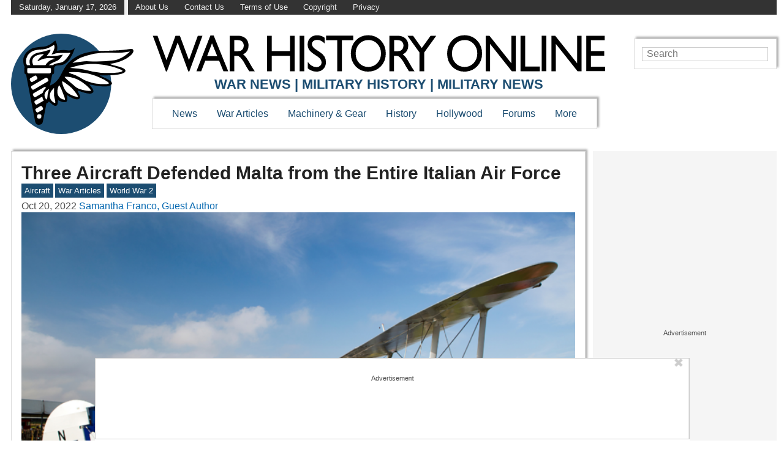

--- FILE ---
content_type: text/html; charset=UTF-8
request_url: https://www.warhistoryonline.com/war-articles/three-aircraft-malta.html
body_size: 40907
content:
<!doctype html>
<html lang="en">

<head prefix="og: http://ogp.me/ns# fb: http://ogp.me/ns/fb# article: http://ogp.me/ns/article#">
	<meta http-equiv="Content-Type" content="text/html; charset=UTF-8" />
	
	<meta name="viewport" content="width=device-width, initial-scale=1.0" />
	<link rel="preconnect" href="//ap.lijit.com" />
	<link rel="preconnect" href="//ib.adnxs.com" />
	<link rel="preconnect" href="//a.teads.tv" />
	<link rel="preconnect" href="//fastlane.rubiconproject.com" />
	<link rel="preconnect" href="//bid.contextweb.com" />
	<link rel="preconnect" href="//securepubads.g.doubleclick.net" />
	<link rel="preconnect" href="//www.facebook.com" />
	<link rel="preconnect" href="//static.xx.fbcdn.net" />
	<meta property="fb:app_id" content="2030952827169169">
	<meta property="fb:admins" content="100060404585321,554762021">
	<script type='text/javascript'>
        _WF = window._WF = {
            'rendered': new Date().valueOf(),
            'q': []
        };
    </script>
<script src="https://securepubads.g.doubleclick.net/tag/js/gpt.js" async></script>
<script type='text/javascript'>
(function(){
var managerConstants = {"DFPI": {"orders": {"357896965": 2, "367930405": 6, "372983365": 3, "2293751652": 2, "2370645977": 3, "2370661649": 3, "2371186291": 3, "2371390974": 3, "2371393380": 3, "2371399425": 3, "2371401741": 3, "2371407078": 3, "2392552498": 2, "2393809177": 7, "2393823980": 4, "2426045985": 2, "2605423098": 2, "2635120687": 2, "2635573846": 4, "2636222372": 5, "2636222375": 5, "2636553319": 5, "2637110790": 5, "2655908054": 3, "2655912131": 3, "2656161481": 3, "2656164463": 3, "2656168984": 3, "2656261439": 3, "2656270316": 3, "2656270745": 3, "2656273088": 3, "2656529170": 3, "2656538569": 3, "2656672254": 3, "2656675095": 3, "2657027913": 3, "2657040225": 3, "2693104694": 2, "2705153984": 2, "2803923506": 2, "2807422547": 3, "2807425883": 3, "2807527579": 3, "2807528806": 3, "2808165756": 3, "2808168363": 3, "2808171021": 3, "2813753462": 2, "2831441443": 2, "2831442226": 2, "2846568689": 3, "2846574938": 3, "2846587658": 3, "2846834551": 3, "2846840806": 3, "2847397371": 3, "2847400200": 3, "2847400311": 3, "2847403674": 3, "2847405072": 3, "2847406701": 3, "2847410790": 3, "2871502017": 1, "2939288369": 2, "3166665058": 2, "3170033887": 3, "3170034850": 3, "3170036803": 3, "3170138126": 3, "3170138639": 3, "3170140040": 3, "3170145104": 3, "3170146268": 3, "3171721101": 3, "3171728049": 3, "3171734157": 3, "3171738462": 3, "3171741324": 3, "3171741726": 3, "3171742305": 3, "3173293888": 3, "3173299099": 3, "3173301340": 3, "3173367775": 3, "3173372152": 3, "3173427323": 3, "3173508188": 3, "3175029513": 3, "3175029543": 3, "3175030716": 3, "3175033410": 3, "3175033608": 3, "3175035573": 3, "3175113252": 3, "3175115754": 3, "3205444079": 2, "3207064200": 2, "3219638625": 2, "3225058315": 2, "3236254934": 2}, "decoders": {"1": "adipolo", "2": "adx", "3": "amazon", "4": "adsense", "5": "n2w", "6": "unfilled", "7": "adx_native"}, "companies": {"36951685": "CPX Interactive", "36953005": "bRealTime Marketplace", "36954445": "PulsePoint", "36988765": "COSM", "37719685": "targeting dummy", "39517645": "AdExchange", "40589965": "Prebid", "43703965": "pulsepoint", "43728325": "defymedia", "43731445": "aol", "43731685": "springserve", "43732405": "komoona", "43732765": "districtmDMX", "43761445": "brealtime", "43853485": "appnexusAst", "43856005": "Amazon/A9", "43894765": "Hive Media", "43981405": "Google AdSense", "44294125": "openx", "44370205": "indexExchange", "45616885": "criteo", "4403459491": "rhythmone", "4410550297": "sharethrough", "4412356938": "highbid", "4437030401": "audienceNetwork", "4443996224": "Sonobi", "4445002038": "sonobi", "4477801362": "rubicon", "4509850534": "gumgum", "4528677974": "pubmatic", "4612750768": "H Code Media", "4626138840": "Synacor", "4627613940": "ix", "4629377457": "eplanning", "4654744982": "OpenX EBDA", "4654748546": "Index Exchange EBDA", "4662375356": "Rubicon Project EBDA", "4663275358": "triplelift", "4684895885": "Golden Hippo", "4691882813": "Browsi", "4703426801": "tripleliftdisplay", "4714310092": "Trion Interactive", "4718737624": "Media.net EBDA", "4723762215": "Fisico Inc.", "4732642727": "Insticator", "4732652775": "FB Do Not Use", "4732654470": "Facebook EBDA", "4740597501": "YieldMo EBDA", "4740983450": "Pubmatic EBDA", "4747168469": "Vicinity Media", "4765333811": "Sonobi EBDA", "4769250860": "conversant", "4770635669": "sovrn", "4793693707": "Sovrn EBDA", "4795262523": "33across", "4795937703": "teads", "4798936002": "Infolinks", "4817997789": "Intowow", "4819033111": "IntowowBillable", "4819041828": "AdExchange", "4846984062": "Verizon Media EBDA", "4848076503": "Verizon Media Video EBDA", "4855319242": "triplelift EBDA", "4871398758": "aniview", "4872518107": "gumgumanc", "4884695994": "kargo", "4884712481": "vidazoo", "4885815514": "yieldmo", "4886550428": "medianet", "4892585197": "Fluct EBDA", "4892733806": "utanc", "4893411028": "undertone", "4897386174": "Sharethrough EBDA", "4981739025": "AdExchange", "5012160613": "Amazon/A9", "5026517181": "Sonobi EBDA", "5035526617": "Adipolo", "5050570234": "Sovrn EBDA", "5050665244": "OpenX EBDA", "5051943117": "AdExchange", "5084401115": "Triplelift EBDA", "5087653109": "Index Exchange EBDA", "5087659127": "YieldMo EBDA", "5088073417": "Media.net EBDA", "5098607271": "OpenX EBDA", "5098608210": "Pubmatic EBDA", "5098969597": "Sonobi EBDA", "5100958683": "Sovrn EBDA", "5114351943": "EMX EBDA", "5114724440": "Rubicon EBDA", "5114731871": "UnrulyX EBDA", "5114741460": "Smaato EBDA", "5118822443": "EMX EBDA", "5139685134": "OneTag EBDA", "5139686328": "Smart EBDA", "5167433038": "OneTag EBDA", "5199469582": "triplelift EBDA", "5279874383": "Prebid", "5279920687": "Index Exchange EBDA", "5279920945": "Media.net EBDA", "5280163917": "Rubicon Project EBDA", "5280389707": "AdExchange", "5286053018": "Fluct EBDA", "5286055811": "Sovrn EBDA", "5286055829": "triplelift EBDA", "5286071686": "OneTag EBDA", "5286071932": "YieldMo EBDA", "5286072427": "OpenX EBDA", "5286072613": "Sharethrough EBDA", "5286072670": "Sonobi EBDA", "5323642503": "Pubmatic EBDA", "5328694772": "OneTag EBDA", "5328695411": "Rubicon Project EBDA", "5339893906": "Media.net EBDA"}}, "RSOC": {"showall": {"utm_source": ["tg", "bk", "ty", "twqa"]}}, "work": {"prebid": [{"name": "sonobi-single", "active": true, "tokens": {}, "bidderCode": "sonobi", "startDelay": 1000, "urlTemplate": "https://apex.go.sonobi.com/trinity.json?key_maker={{keymaker}}&ref={{href}}&s={{random}}&vp={{device}}&lib_name=prebid&lib_v={{version}}&us=0&ius=1{{CCPA}}{{GDPR}}"}, {"name": "sonobi-multi", "count": -1, "active": true, "period": 20000, "tokens": {}, "bidderCode": "sonobi", "startDelay": 1000, "urlTemplate": "https://apex.go.sonobi.com/trinity.json?key_maker={{keymaker}}&ref={{href}}&s={{random}}&vp={{device}}&lib_name=prebid&lib_v={{version}}&us=0&ius=1{{CCPA}}{{GDPR}}"}]}, "ATFMAP": {"err": {}, "mobile": {"primary-over-image": true, "primary-over-title": true, "primary-under-title": true}, "tablet": {"secondary-P1": true, "primary-over-title": true, "primary-under-title": true}, "desktop": {"secondary-P1": true, "quaternary-P1": true, "primary-over-title": true, "primary-under-title": true}, "unknown": {}, "undefined": {}, "othermobile": {}}, "IIQ_RS": 2.5, "NETMAP": {"48": 1, "52": 1, "53": 2, "55": 2, "56": 2, "57": 2, "58": 1, "59": 1, "60": 1, "61": 1, "62": 1, "63": 1, "64": 1, "65": 1, "66": 1, "67": 1, "68": 1}, "C2SINFO": {"VOIP": {"keywords": ["Voice Over IP Telephone Systems", "VOIP Phone Business", "VOIP Phone Service {{city}}", "VOIP Service Providers"], "linkDomain": "fetch-voip.fyi"}, "Cruises": {"keywords": ["Cheap Last Minute Cruises", "Alaska Cruise", "River Cruises", "Mediterranean Cruise"], "linkDomain": "cruise-aid.fyi"}, "Medical Alert": {"keywords": ["Medical Alert Services", "Medical Alert System Reviews", "Medical Alert Systems for Seniors", "In Home Medical Alert Systems"], "linkDomain": "a-great-medical-alert.fyi"}, "online banking": {"keywords": ["Banks With Free Checking and Savings Accounts", "Open Up a Bank Account Online", "Open a Bank Account Online With No Money", "Open Bank Account Online Free"], "linkDomain": "bankaccount-web.fyi"}, "Assisted Living": {"keywords": ["Assisted Living in {{city}}", "Assisted Living for Seniors", "Senior Independent Living Apartments", "Active Senior Living Community"], "linkDomain": "seniorliving-guide.fyi"}, "Dental Implants": {"keywords": ["{{city}} Dental Implants", "Cost of Dental Implants near {{city}}", "Full Mouth Dental Implants", "{{city}} Dental Implant Dentists"], "linkDomain": "dentalimplants-mall.zone"}, "Debt Consolidation": {"keywords": ["Poor Credit Debt Consolidation", "Debt Consolidation Loan for Bad Credit", "Private Loan Consolidation", "Credit Card Debt Relief Consolidation"], "linkDomain": "debt-consolidation-aid.fyi"}, "Home Security Systems": {"keywords": ["Automated Home Security Systems", "Smart House Alarm System", "Complete Home Automation and Security System", "Wireless Home Security Systems"], "linkDomain": "great-home-security.fyi"}}, "GLOBALS": {}, "SPLSITES": ["66", "56", "57", "69"], "whitelist": {"oembed": ["https://connect.facebook.net", "https://platform.twitter.com", "https://embed.redditmedia.com", "https://www.tiktok.com"]}, "DEFAULTUTM": {"utm_medium": ["${supply_name}-ya", "supplyname-ya", "${pubid}-ya", "pubid-ya", "$section_id$-ob", "section_id-ob", "sectionid-ob"], "utm_source": [], "utm_content": [], "utm_campaign": []}, "FORCEABTEST": {"anc_ab": [{"treatment": "dc_attachment", "conditions": {"blog_name": {"decoist": true}, "is_attachment": {"true": true}}}, {"treatment": "top", "conditions": {"deviceType": {"mobile": true, "tablet": true}, "is_affiliate": {"true": true}}, "exceptions": {"utm_source": {"aa": true, "ab": true, "ad": true, "ag": true}}}], "cwv_ab": [{"treatment": "inviewport:100", "conditions": {"blog_name": {"factable": true, "brakeforit": true, "dailyfunny": true, "giveitlove": true, "japacrunch": true, "gamedaynews": true, "pastfactory": true, "desafiomundial": true}, "deviceType": {"mobile": true}}, "exceptions": {"countryCode": {"IN": true, "MY": true, "PH": true}}}, {"treatment": "inviewport:100", "conditions": {"deviceType": {"mobile": true}, "countryCode": {"IN": true, "MY": true, "PH": true}}}], "pmp_ab": [{"treatment": "native", "conditions": {"network_id": {"0": true}}}], "poi_ab": [{"treatment": "minute_poi", "conditions": {"deviceType": {"desktop": true}, "network_id": {"0": true}, "countryCode": {"CA": true, "GB": true, "US": true}, "is_affiliate": {"false": true}, "is_single_page_layout": {"true": true}}}, {"treatment": "minute_poi", "conditions": {"deviceType": {"desktop": true}, "is_affiliate": {"true": true}, "is_single_page_layout": {"true": true}}}], "pot_ab": [{"treatment": "enabled", "conditions": {"blog_name": {"slowrobot": true, "iwastesomuchtime": true}, "deviceType": {"mobile": true}}}], "uid_ab": [{"treatment": "ppid", "exceptions": {"browserinfo_name": {"crios": true, "edge-c": true, "safari": true, "firefox": true, "applewebkit": true, "facebookios": true, "instagramios": true, "pinterestios": true}}}], "uti_ab": [{"treatment": "undertone", "conditions": {"is_quiz": {"false": true}, "blog_name": {"postfun": true, "factable": true, "moneypop": true, "brakeforit": true, "healthygem": true, "gamedaynews": true, "pastfactory": true, "trendchaser": true}, "deviceType": {"mobile": true}, "countryCode": {"US": true, "us": true}, "is_single_page_layout": {"false": true}}}], "retag_ab": [{"treatment": "enabled", "conditions": {"blog_name": {"hooch": true, "buzznet": true, "postfun": true, "factable": true, "idolator": true, "moneypop": true, "bavardist": true, "dadpatrol": true, "quizscape": true, "brakeforit": true, "dailyfunny": true, "giveitlove": true, "healthygem": true, "japacrunch": true, "purevolume": true, "tacorelish": true, "gamedaynews": true, "pastfactory": true, "tallytravel": true, "trendchaser": true, "cuteemergency": true, "vidabrilhante": true, "desafiomundial": true, "exploredluxury": true, "exploredplanet": true, "exploredsports": true, "bleacherbreaker": true, "exploredhistory": true, "lifestylelatino": true, "exploredhollywood": true, "thisiswhyimsingle": true}}}], "dc_spl_ab": [{"treatment": "spl", "conditions": {"blog_name": {"decoist": true}}}], "pushly_ab": [{"treatment": "pushly page:1", "conditions": {"deviceType": {"mobile": true}}, "exceptions": {"blog_name": {"decoist": true, "manmadediy": true, "outdoorevival": true, "iwastesomuchtime": true}, "browserinfo_name": {"crios": true, "safari": true, "applewebkit": true, "facebookios": true, "instagramios": true, "pinterestios": true}}}, {"treatment": "pushly page:1", "conditions": {"deviceType": {"desktop": true}}, "exceptions": {"blog_name": {"decoist": true, "manmadediy": true, "foodiefixdaily": true, "outdoorrevival": true, "iwastesomuchtime": true}}}, {"treatment": "page:1000", "conditions": {"blog_name": {"decoist": true, "manmadediy": true, "foodiefixdaily": true, "outdoorrevival": true, "iwastesomuchtime": true}, "is_organic": {"true": true}}}], "slider_ab": [{"treatment": "desktop_pag_vidazoo_outstream", "conditions": {"is_quiz": {"false": true}, "deviceType": {"desktop": true}, "network_id": {"0": true}, "is_single_page_layout": {"false": true}}}, {"treatment": "mobile_pag_vidazoo_outstream", "conditions": {"is_quiz": {"false": true}, "deviceType": {"mobile": true, "tablet": true}, "network_id": {"0": true}, "is_single_page_layout": {"false": true}}}], "spotim_ab": [{"treatment": "spotim_poi", "conditions": {"utm_source": {"spotqahard": true}}}, {"treatment": "spotim_gampoi400_hybrid", "conditions": {"utm_source": {"spotqahybrid": true}}}], "dianomi_ab": [{"treatment": "enabled", "conditions": {"blog_name": {"moneypop": true}, "deviceType": {"mobile": true}, "is_single_page_layout": {"false": true}}, "exceptions": {"utm_source": {"ob": true, "oq": true, "tb": true}}}], "message_ab": [{"treatment": "bulk:500", "conditions": {"network_id": {"0": true, "1": true, "2": true}}}], "refresh_ab": [{"treatment": "allmobile infinite inview", "conditions": {"is_quiz": {"false": true}, "deviceType": {"mobile": true, "tablet": true}, "is_organic": {"false": true}, "is_single_page_layout": {"false": true}}, "exceptions": {"blog_name": {"healthygem": true}}}, {"treatment": "perslot", "conditions": {"is_quiz": {"true": true}}, "exceptions": {"network_id": {"2": true}, "utm_source": {"qc": true}}}, {"treatment": "infinite inview", "conditions": {"is_quiz": {"false": true}, "deviceType": {"desktop": true}, "is_organic": {"false": true}, "is_single_page_layout": {"false": true}}, "exceptions": {"blog_name": {"giveitlove": true}}}], "rsoc_lp_ab": [{"treatment": "forcerac", "conditions": {"is_rsoc": {"true": true}}}], "session_ab": [{"treatment": "nomidnight"}, {"treatment": "expmin:120 article", "exceptions": {"network_id": {"1": true}}}], "timeout_ab": [{"treatment": "2000", "conditions": {"blog_name": {"vidabrilhante": true}, "countryCode": {"BR": true}, "browserinfo_name": {"chrome": true}}}], "identity_ab": [{"treatment": "spotim", "conditions": {"blog_name": {"slowrobot": true, "iwastesomuchtime": true}}, "exceptions": {"is_swarm_post": {"true": true}}}, {"treatment": "onetap", "conditions": {"blog_name": {"iwastesomuchtime": true}, "is_swarm_post": {"true": true}}}], "intentiq_ab": [{"treatment": "enabled", "conditions": {"countryCode": {"AU": true, "BR": true, "CA": true, "JP": true, "KP": true, "MX": true, "MY": true, "NZ": true, "PH": true, "SG": true, "TH": true, "US": true}}}], "lowprice_ab": [{"treatment": "enabled", "exceptions": {"countryCode": {"US": true, "us": true}}}], "splayout_ab": [{"treatment": "nopoh", "conditions": {"is_search_site": {"true": true}}}, {"treatment": "nopoh nosp1", "conditions": {"blog_name": {"foodiefixdaily": true}}}, {"treatment": "cwv font inview infinite poh nopui nopop noanc", "conditions": {"is_quiz": {"false": true}, "network_id": {"1": true}, "is_single_page_layout": {"true": true}}, "exceptions": {"blog_name": {"decoist": true, "manmadediy": true, "foodiefixdaily": true, "outdoorrevival": true, "iwastesomuchtime": true}}}, {"treatment": "anc30 cwv font nopui poi inview", "conditions": {"network_id": {"0": true}, "utm_source": {"fc": true, "pc": true, "tp": true, "tz": true}, "is_affiliate": {"false": true}}, "exceptions": {"blog_name": {"decoist": true, "manmadediy": true, "foodiefixdaily": true, "outdoorrevival": true, "iwastesomuchtime": true}}}, {"treatment": "cwv font inview infinite", "conditions": {"is_affiliate": {"true": true}, "is_single_page_layout": {"true": true}}, "exceptions": {"blog_name": {"decoist": true, "manmadediy": true, "foodiefixdaily": true, "outdoorrevival": true, "iwastesomuchtime": true}, "utm_source": {"aa": true, "ab": true, "ad": true, "ag": true}}}, {"treatment": "poh:2:1 sp5:2 nolp1 nolp2 nolp3 nosp3 nosp1", "conditions": {"deviceType": {"desktop": true}, "is_affiliate": {"true": true}, "is_single_page_layout": {"true": true}}, "exceptions": {"blog_name": {"decoist": true, "manmadediy": true, "foodiefixdaily": true, "outdoorrevival": true, "iwastesomuchtime": true}, "utm_source": {"aa": true, "ab": true, "ad": true, "ag": true}}}, {"treatment": "poh:2:1 nopui", "conditions": {"deviceType": {"mobile": true, "tablet": true}, "is_affiliate": {"true": true}, "is_single_page_layout": {"true": true}}, "exceptions": {"blog_name": {"decoist": true, "manmadediy": true, "foodiefixdaily": true, "outdoorrevival": true, "iwastesomuchtime": true}, "utm_source": {"aa": true, "ab": true, "ad": true, "ag": true}}}, {"treatment": "smartfeed", "conditions": {"network_id": {"0": true}, "utm_source": {"ba": true}}, "exceptions": {"blog_name": {"decoist": true, "manmadediy": true, "foodiefixdaily": true, "outdoorrevival": true, "iwastesomuchtime": true}}}, {"treatment": "infinite anc30 cwv inview", "conditions": {"is_quiz": {"false": true}, "utm_source": {"aa": true, "ab": true, "ad": true, "ag": true}, "is_affiliate": {"true": true}, "is_single_page_layout": {"true": true}}, "exceptions": {"blog_name": {"decoist": true, "manmadediy": true, "foodiefixdaily": true, "outdoorrevival": true, "iwastesomuchtime": true}}}, {"treatment": "infinite pop anc30 cwv inview", "conditions": {"is_quiz": {"false": true}, "network_id": {"0": true}, "is_affiliate": {"false": true}, "is_single_page_layout": {"true": true}}, "exceptions": {"blog_name": {"decoist": true, "manmadediy": true, "foodiefixdaily": true, "outdoorrevival": true, "iwastesomuchtime": true}, "utm_source": {"fc": true, "pc": true, "tp": true, "tz": true}}}, {"treatment": "infinite anc30 cwv inview nopui noupdateurl", "conditions": {"blog_name": {"higherperspectives": true}}, "exceptions": {"blog_name": {"decoist": true, "manmadediy": true, "foodiefixdaily": true, "outdoorrevival": true, "iwastesomuchtime": true}, "utm_source": {"fc": true, "pc": true, "tp": true, "tz": true}}}, {"treatment": "lp1:3 lp2:3 lp3:3 sp1:3 sp3:3 sp5:3", "conditions": {"deviceType": {"desktop": true}, "utm_source": {"aa": true, "ab": true, "ad": true, "ag": true}, "is_affiliate": {"true": true}, "is_single_page_layout": {"true": true}}, "exceptions": {"blog_name": {"decoist": true, "manmadediy": true, "foodiefixdaily": true, "outdoorrevival": true, "iwastesomuchtime": true}}}, {"treatment": "lp1:3 lp2:3 lp3:3 sp1:3 sp3:3 sp5:3", "conditions": {"deviceType": {"desktop": true}, "is_organic": {"false": true}, "network_id": {"0": true}, "is_affiliate": {"false": true}, "is_single_page_layout": {"true": true}}, "exceptions": {"blog_name": {"decoist": true, "manmadediy": true, "foodiefixdaily": true, "outdoorrevival": true, "iwastesomuchtime": true}, "utm_source": {"bt": true, "fc": true, "fo": true, "ot": true}}}, {"treatment": "doublemedrec", "conditions": {"blog_name": {"factable": true, "moneypop": true, "dadpatrol": true, "brakeforit": true, "giveitlove": true, "tacorelish": true, "gamedaynews": true, "desafiomundial": true, "exploredplanet": true, "lifestylelatino": true}, "deviceType": {"desktop": true}, "utm_source": {"aa": true, "ab": true, "ad": true, "ag": true}, "is_affiliate": {"true": true}, "is_single_page_layout": {"true": true}}, "exceptions": {"blog_name": {"decoist": true, "manmadediy": true, "foodiefixdaily": true, "outdoorrevival": true, "iwastesomuchtime": true}}}, {"treatment": "doublemedrec", "conditions": {"is_quiz": {"false": true}, "blog_name": {"factable": true, "moneypop": true, "dadpatrol": true, "brakeforit": true, "giveitlove": true, "tacorelish": true, "gamedaynews": true, "desafiomundial": true, "exploredplanet": true, "lifestylelatino": true}, "deviceType": {"desktop": true}, "is_affiliate": {"false": true}, "is_single_page_layout": {"true": true}}, "exceptions": {"blog_name": {"decoist": true, "manmadediy": true, "foodiefixdaily": true, "outdoorrevival": true, "iwastesomuchtime": true}}}, {"treatment": "puh", "conditions": {"is_quiz": {"false": true}, "deviceType": {"mobile": true}, "network_id": {"0": true}, "utm_source": {"cp": true}, "is_affiliate": {"false": true}, "is_single_page_layout": {"true": true}}, "exceptions": {"blog_name": {"decoist": true, "moneypop": true, "bavardist": true, "dailyfunny": true, "giveitlove": true, "japacrunch": true, "manmadediy": true, "gamedaynews": true, "vidabrilhante": true, "desafiomundial": true, "foodiefixdaily": true, "outdoorrevival": true, "exploredhistory": true, "lifestylelatino": true, "iwastesomuchtime": true}, "utm_source": {"fc": true, "pc": true, "tp": true, "tz": true}}}, {"treatment": "anc30 cwv font pui poi inview", "conditions": {"is_quiz": {"false": true}, "network_id": {"2": true}, "is_affiliate": {"false": true}}, "exceptions": {"blog_name": {"decoist": true, "manmadediy": true, "foodiefixdaily": true, "outdoorrevival": true, "iwastesomuchtime": true}}}, {"treatment": "poh:2:2", "conditions": {"is_quiz": {"false": true}, "is_organic": {"true": true}, "network_id": {"2": true}, "is_affiliate": {"false": true}}, "exceptions": {"blog_name": {"decoist": true, "manmadediy": true, "foodiefixdaily": true, "outdoorrevival": true, "iwastesomuchtime": true}}}, {"treatment": "noTeasers noupdateurl", "conditions": {"is_single_page_layout": {"true": true}}, "exceptions": {"blog_name": {"decoist": true, "manmadediy": true, "foodiefixdaily": true, "outdoorrevival": true, "iwastesomuchtime": true}}}, {"treatment": "nopon nosp1 nosp3", "conditions": {"is_quiz": {"false": true}, "deviceType": {"mobile": true}, "is_single_page_layout": {"true": true}}, "exceptions": {"blog_name": {"decoist": true, "manmadediy": true, "foodiefixdaily": true, "outdoorrevival": true, "iwastesomuchtime": true}}}, {"treatment": "nopon", "conditions": {"is_quiz": {"false": true}, "deviceType": {"tablet": true, "desktop": true}, "is_single_page_layout": {"true": true}}, "exceptions": {"blog_name": {"decoist": true, "manmadediy": true, "foodiefixdaily": true, "outdoorrevival": true, "iwastesomuchtime": true}}}, {"treatment": "nolp1 nolp2 nolp3 nosp3 nosp5", "conditions": {"is_quiz": {"false": true}, "deviceType": {"desktop": true}, "network_id": {"2": true}, "is_affiliate": {"false": true}}, "exceptions": {"blog_name": {"decoist": true, "manmadediy": true, "foodiefixdaily": true, "outdoorrevival": true, "iwastesomuchtime": true}, "utm_source": {"fc": true}}}, {"treatment": "nolp1 nolp2 nolp3 nosp3 nosp5", "conditions": {"is_quiz": {"false": true}, "deviceType": {"desktop": true}, "utm_source": {"fc": true}, "is_affiliate": {"false": true}}, "exceptions": {"blog_name": {"decoist": true, "manmadediy": true, "foodiefixdaily": true, "outdoorrevival": true, "iwastesomuchtime": true}}}, {"treatment": "sp1:1 nolp1 nolp2 nolp3 nosp3 nosp5", "conditions": {"is_quiz": {"false": true}, "deviceType": {"desktop": true}, "is_organic": {"true": true}, "is_affiliate": {"false": true}}, "exceptions": {"blog_name": {"decoist": true, "manmadediy": true, "foodiefixdaily": true, "outdoorrevival": true, "iwastesomuchtime": true}}}, {"treatment": "sp1:1 nolp1 nolp2 nolp3 nosp3 nosp5", "conditions": {"is_quiz": {"false": true}, "deviceType": {"desktop": true}, "utm_source": {"bt": true, "fo": true, "ot": true}, "is_affiliate": {"false": true}}, "exceptions": {"blog_name": {"decoist": true, "manmadediy": true, "foodiefixdaily": true, "outdoorrevival": true, "iwastesomuchtime": true}}}, {"treatment": "anc:3", "conditions": {"is_quiz": {"false": true}, "deviceType": {"desktop": true}, "utm_source": {"aa": true, "ab": true, "ad": true, "ag": true}, "is_affiliate": {"true": true}, "is_single_page_layout": {"true": true}}, "exceptions": {"blog_name": {"decoist": true, "manmadediy": true, "foodiefixdaily": true, "outdoorrevival": true, "iwastesomuchtime": true}}}, {"treatment": "anc:3", "conditions": {"is_quiz": {"false": true}, "deviceType": {"desktop": true}, "network_id": {"0": true}, "is_affiliate": {"false": true}, "is_single_page_layout": {"true": true}}, "exceptions": {"blog_name": {"decoist": true, "manmadediy": true, "foodiefixdaily": true, "outdoorrevival": true, "iwastesomuchtime": true}}}, {"treatment": "anc infinite cwv inview noTeasers noupdateurl nopon nopop nopui nopot", "conditions": {"is_quiz": {"false": true}, "blog_name": {"decoist": true, "manmadediy": true, "foodiefixdaily": true, "outdoorrevival": true}, "is_single_page_layout": {"true": true}}}, {"treatment": "noInfiniteScroll anc:2 infinite cwv inview noTeasers noupdateurl nopon nopop nopui nopot", "conditions": {"is_quiz": {"false": true}, "blog_name": {"iwastesomuchtime": true}, "is_single_page_layout": {"true": true}}}], "banhammer_ab": [{"treatment": "all:badConsecutive"}], "clear_ads_ab": [{"treatment": "enabled", "conditions": {"deviceType": {"mobile": true, "tablet": true}}}, {"treatment": "enabled", "conditions": {"blog_name": {"manmadediy": true}}}, {"treatment": "narrowanc nextmargin", "conditions": {"deviceType": {"desktop": true}}}, {"treatment": "attrsize", "conditions": {"blog_name": {"brakeforit": true, "desafiomundial": true, "thisiswhyimsingle": true}, "deviceType": {"desktop": true}}}], "landscape_ab": [{"treatment": "enabled", "conditions": {"network_id": {"0": true, "1": true, "2": true}}}], "mmdiy_spl_ab": [{"treatment": "infinite", "conditions": {"blog_name": {"manmadediy": true}}}], "retention_ab": [{"treatment": "enabled", "conditions": {"blog_name": {"manmadediy": true, "outdoorrevival": true}, "countryCode": {"US": true}}, "exceptions": {"utm_source": {"maropost": true}}}], "dc_article_ab": [{"treatment": "treatment2", "conditions": {"blog_name": {"decoist": true}}}], "ftmobdelay_ab": [{"treatment": "enabled", "conditions": {"is_quiz": {"false": true}, "deviceType": {"mobile": true}, "utm_source": {"at": true, "bt": true, "cp": true, "fc": true, "fo": true, "ft": true, "os": true, "ot": true, "yi": true, "zw": true}, "is_single_page_layout": {"true": true}}}, {"treatment": "enabled", "conditions": {"is_quiz": {"false": true}, "utm_source": {"fd": true, "pc": true, "tp": true, "tw": true, "tz": true, "fbqa": true}, "is_single_page_layout": {"true": true}}, "exceptions": {"network_id": {"2": true}}}, {"treatment": "enabled", "conditions": {"is_quiz": {"false": true}, "network_id": {"2": true}}, "exceptions": {"deviceType": {"desktop": true}, "utm_source": {"fc": true}}}], "iwinfinite_ab": [{"treatment": "splUnits:3:3 0369", "conditions": {"blog_name": {"iwastesomuchtime": true}}}], "ob_desktop_ab": [{"treatment": "ob_widget_tp1", "conditions": {"is_quiz": {"false": true}, "blog_name": {"brakeforit": true, "healthygem": true}, "deviceType": {"desktop": true}, "utm_source": {"ob": true, "oq": true}, "is_single_page_layout": {"false": true}}}], "ob_explore_ab": [{"treatment": "explore_ob", "conditions": {"blog_name": {"postfun": true, "giveitlove": true, "healthygem": true}, "utm_source": {"ob": true, "oq": true}}}], "penaltybox_ab": [{"treatment": "noadx", "conditions": {"network_id": {"0": true, "1": true, "2": true}}}], "prebid_fpd_ab": [{"treatment": "enabled", "conditions": {"blog_name": {"postfun": true, "brakeforit": true, "dailyfunny": true, "healthygem": true, "desafiomundial": true, "thisiswhyimsingle": true, "higherperspectives": true}}}], "quizlayout_ab": [{"treatment": "newLayout", "conditions": {"is_quiz": {"true": true}}}, {"treatment": "p10_new_taboola", "conditions": {"is_quiz": {"true": true}, "deviceType": {"mobile": true}, "is_organic": {"false": true}, "network_id": {"0": true}}, "exceptions": {"blog_name": {"moneypop": true}}}, {"treatment": "noansref", "conditions": {"is_quiz": {"true": true}, "network_id": {"0": true}}}, {"treatment": "nopui0", "conditions": {"is_quiz": {"true": true}, "deviceType": {"desktop": true}, "utm_source": {"ae": true}}}, {"treatment": "tq_nosp2 tq_nosp1", "conditions": {"is_quiz": {"true": true}, "deviceType": {"mobile": true, "desktop": true}, "utm_source": {"tq": true}}}, {"treatment": "nosp123", "conditions": {"is_quiz": {"true": true}, "deviceType": {"mobile": true}, "is_organic": {"true": true}}}, {"treatment": "nosp_123", "conditions": {"is_quiz": {"true": true}, "blog_name": {"trendchaser": true}, "deviceType": {"mobile": true}}}, {"treatment": "nosp_123", "conditions": {"is_quiz": {"true": true}, "deviceType": {"mobile": true}, "is_organic": {"true": true}}}, {"treatment": "nopot nolp1 nosp2 noanc1 nopoi novideo nopon4 noqp2 notp1 noqp1 nonativo_pon pon_organic", "conditions": {"is_quiz": {"true": true}, "is_organic": {"true": true}}}, {"treatment": "sp2_organic", "conditions": {"is_quiz": {"true": true}, "deviceType": {"desktop": true}, "is_organic": {"true": true}}}, {"treatment": "nopoi all_nopot", "conditions": {"is_quiz": {"true": true}, "blog_name": {"trendchaser": true, "outdoorrevival": true}, "deviceType": {"desktop": true}}}, {"treatment": "vidazoo_outstream", "conditions": {"is_quiz": {"true": true}, "deviceType": {"mobile": true}, "network_id": {"0": true}}}, {"treatment": "nopot_p6", "conditions": {"is_quiz": {"true": true}, "deviceType": {"desktop": true}, "network_id": {"0": true}}}, {"treatment": "nativo_pon_desktop", "conditions": {"is_quiz": {"true": true}, "deviceType": {"desktop": true}}, "exceptions": {"blog_name": {"idolator": true, "bavardist": true, "japacrunch": true, "vidabrilhante": true}}}, {"treatment": "vidz_pon4 ajax:10", "conditions": {"is_quiz": {"true": true}, "deviceType": {"desktop": true}, "is_organic": {"false": true}, "network_id": {"0": true}}, "exceptions": {"blog_name": {"moneypop": true, "quizscape": true, "bleacherbreaker": true}}}, {"treatment": "vidazoo_desktop_outstream", "conditions": {"is_quiz": {"true": true}, "blog_name": {"moneypop": true, "quizscape": true, "bleacherbreaker": true}, "deviceType": {"desktop": true}, "network_id": {"0": true}}}, {"treatment": "splImg inview nosp1:nolp1:nopot:nopoi", "conditions": {"is_quiz": {"true": true}, "utm_source": {"qc": true}}}], "srinfinite_ab": [{"treatment": "splUnits:3:3 0369", "conditions": {"blog_name": {"slowrobot": true}}}], "tb_desktop_ab": [{"treatment": "pon4", "conditions": {"is_quiz": {"false": true}, "blog_name": {"brakeforit": true, "giveitlove": true, "healthygem": true, "gamedaynews": true, "vidabrilhante": true, "exploredplanet": true, "bleacherbreaker": true}, "deviceType": {"desktop": true}, "utm_source": {"tb": true}, "is_single_page_layout": {"false": true}}}], "tb_explore_ab": [{"treatment": "enabled", "conditions": {"is_rsoc": {"true": true}, "blog_name": {"financemat": true, "curatecentral": true, "motornavigate": true, "wealthexplode": true, "findtopsavings": true, "economicalfinds": true, "financefreedoms": true, "healthnewswatch": true, "ultimatedealsearch": true, "discovertravelplans": true}}}, {"treatment": "explore_tb", "conditions": {"blog_name": {"brakeforit": true, "gamedaynews": true, "exploredplanet": true}, "is_organic": {"false": true}}}], "desktop_spl_ab": [{"treatment": "sticky", "conditions": {"deviceType": {"desktop": true}, "is_organic": {"false": true}, "network_id": {"0": true}, "utm_source": {"ba": true, "cp": true, "up": true}, "is_single_page_layout": {"true": true}}}, {"treatment": "sticky", "conditions": {"deviceType": {"desktop": true}, "utm_source": {"aa": true, "ab": true, "ad": true, "ag": true}, "is_affiliate": {"true": true}, "is_single_page_layout": {"true": true}}}, {"treatment": "sticky", "conditions": {"blog_name": {"brakeforit": true, "exploredluxury": true, "exploredplanet": true}, "deviceType": {"desktop": true}, "is_organic": {"false": true}, "utm_source": {"fz": true}, "is_single_page_layout": {"true": true}}}, {"treatment": "sticky", "conditions": {"deviceType": {"desktop": true}, "is_organic": {"false": true}, "network_id": {"0": true}, "utm_source": {"fz": true}, "is_single_page_layout": {"true": true}}, "exceptions": {"blog_name": {"brakeforit": true, "exploredluxury": true, "exploredplanet": true}}}, {"treatment": "sticky", "conditions": {"deviceType": {"desktop": true}, "is_organic": {"false": true}, "network_id": {"0": true}, "utm_source": {"an": true, "ob": true, "rc": true, "tb": true}, "is_single_page_layout": {"true": true}}}, {"treatment": "sticky", "conditions": {"deviceType": {"desktop": true}, "is_organic": {"false": true}, "utm_source": {"fc": true}, "is_single_page_layout": {"true": true}}}, {"treatment": "sticky", "conditions": {"deviceType": {"desktop": true}, "is_organic": {"false": true}, "network_id": {"2": true}, "is_single_page_layout": {"true": true}}, "exceptions": {"utm_source": {"fc": true}}}], "dc_d_gallery_ab": [{"treatment": "treatmentC", "conditions": {"blog_name": {"decoist": true}, "deviceType": {"desktop": true}}}], "dc_m_gallery_ab": [{"treatment": "treatmentB", "conditions": {"blog_name": {"decoist": true}, "deviceType": {"mobile": true}}}], "mmdiy_layout_ab": [{"treatment": "lp", "conditions": {"blog_name": {"manmadediy": true}}}], "mobilelayout_ab": [{"treatment": "nopot", "conditions": {"deviceType": {"mobile": true}}, "exceptions": {"network_id": {"1": true}}}, {"treatment": "noshrinkhead", "conditions": {"blog_name": {"moneypop": true, "dailyfunny": true, "giveitlove": true, "gamedaynews": true}, "deviceType": {"mobile": true}}}, {"treatment": "noimage", "conditions": {"blog_name": {"brakeforit": true, "giveitlove": true, "japacrunch": true}, "deviceType": {"mobile": true}}}, {"treatment": "noheader", "conditions": {"deviceType": {"mobile": true}}, "exceptions": {"network_id": {"1": true}}}, {"treatment": "noput", "conditions": {"is_quiz": {"false": true}, "blog_name": {"moneypop": true, "trendchaser": true}, "deviceType": {"mobile": true}, "is_fb_layout": {"false": true}, "is_single_page_layout": {"false": true}}}, {"treatment": "nosp1", "conditions": {"is_quiz": {"false": true}, "blog_name": {"trendchaser": true}, "deviceType": {"mobile": true}, "is_fb_layout": {"false": true}, "is_single_page_layout": {"false": true}}}, {"treatment": "nosp2", "conditions": {"is_quiz": {"false": true}, "blog_name": {"trendchaser": true}, "deviceType": {"mobile": true}, "is_fb_layout": {"false": true}, "is_single_page_layout": {"false": true}}}, {"treatment": "nosp2", "conditions": {"blog_name": {"higherperspectives": true}, "deviceType": {"mobile": true}, "is_fb_layout": {"false": true}}}, {"treatment": "nosp3", "conditions": {"is_quiz": {"false": true}, "blog_name": {"trendchaser": true}, "deviceType": {"mobile": true}, "is_fb_layout": {"false": true}, "is_single_page_layout": {"false": true}}}, {"treatment": "nopon4", "conditions": {"is_quiz": {"false": true}, "blog_name": {"healthygem": true, "pastfactory": true}, "deviceType": {"mobile": true}, "is_fb_layout": {"false": true}, "is_single_page_layout": {"false": true}}}, {"treatment": "widget2x1_pun", "conditions": {"is_quiz": {"false": true}, "blog_name": {"healthygem": true, "pastfactory": true}, "deviceType": {"mobile": true}, "is_fb_layout": {"false": true}, "is_single_page_layout": {"false": true}}}, {"treatment": "notp1", "conditions": {"is_quiz": {"false": true}, "blog_name": {"healthygem": true, "pastfactory": true}, "deviceType": {"mobile": true}, "is_fb_layout": {"false": true}, "is_single_page_layout": {"false": true}}}], "prebid_floor_ab": [{"treatment": "highbid:0.05:enforce:aps", "conditions": {"is_quiz": {"false": true}, "blog_name": {"bavardist": true, "japacrunch": true, "vidabrilhante": true, "desafiomundial": true, "lifestylelatino": true}, "deviceType": {"mobile": true, "tablet": true}}}, {"treatment": "adunit:0.05:enforce:aps", "conditions": {"is_quiz": {"false": true}, "deviceType": {"mobile": true, "tablet": true}, "network_id": {"0": true, "2": true}}, "exceptions": {"blog_name": {"bavardist": true, "japacrunch": true, "vidabrilhante": true, "desafiomundial": true, "lifestylelatino": true}}}, {"treatment": "adunit:0.05:enforce:aps", "conditions": {"is_quiz": {"true": true}, "deviceType": {"mobile": true, "tablet": true}, "network_id": {"0": true, "2": true}}}, {"treatment": "adunit:0.05:5:enforce:aps", "conditions": {"deviceType": {"desktop": true}, "network_id": {"0": true, "2": true}}}, {"treatment": "higbid:0.05:enforce:aps", "conditions": {"network_id": {"1": true}}}], "ajaxslideshow_ab": [{"treatment": "ajax:5 vidazoo_top_tp1_ajax", "conditions": {"is_quiz": {"false": true}, "blog_name": {"giveitlove": true, "tacorelish": true, "exploredplanet": true}, "deviceType": {"desktop": true}, "is_organic": {"false": true}, "is_single_page_layout": {"false": true}}}, {"treatment": "ajax:3 vidazoo_top_tp1_ajax", "conditions": {"is_quiz": {"false": true}, "blog_name": {"factable": true, "bleacherbreaker": true}, "deviceType": {"desktop": true}, "is_organic": {"false": true}, "is_single_page_layout": {"false": true}}}], "desktoplayout_ab": [{"treatment": "sprotate", "conditions": {"blog_name": {"decoist": true, "manmadediy": true}, "deviceType": {"tablet": true, "desktop": true}, "exceptions": {"utm_source": {"jf": true, "jt": true}}, "network_id": {"1": true}}}, {"treatment": "lpandqp", "conditions": {"is_quiz": {"false": true}, "blog_name": {"postfun": true, "factable": true, "bavardist": true, "dailyfunny": true, "japacrunch": true, "tacorelish": true, "exploredplanet": true}, "deviceType": {"desktop": true}, "is_organic": {"false": true}, "is_single_page_layout": {"false": true}}}, {"treatment": "poi", "conditions": {"is_quiz": {"false": true}, "blog_name": {"postfun": true, "factable": true, "bavardist": true, "brakeforit": true, "dailyfunny": true, "japacrunch": true, "tacorelish": true, "gamedaynews": true, "pastfactory": true, "exploredplanet": true, "bleacherbreaker": true}, "deviceType": {"desktop": true}, "is_organic": {"false": true}, "is_single_page_layout": {"false": true}}}, {"treatment": "noput", "conditions": {"is_quiz": {"false": true}, "blog_name": {"buzznet": true, "pastfactory": true, "trendchaser": true, "bleacherbreaker": true}, "deviceType": {"desktop": true}, "is_organic": {"false": true}, "is_single_page_layout": {"false": true}}}, {"treatment": "noanc", "conditions": {"is_quiz": {"false": true}, "blog_name": {"postfun": true, "trendchaser": true}, "deviceType": {"desktop": true}, "is_organic": {"false": true}, "is_single_page_layout": {"false": true}}}, {"treatment": "noqp1", "conditions": {"is_quiz": {"false": true}, "blog_name": {"trendchaser": true}, "deviceType": {"desktop": true}, "is_organic": {"false": true}, "is_single_page_layout": {"false": true}}}, {"treatment": "noqp2", "conditions": {"is_quiz": {"false": true}, "blog_name": {"buzznet": true, "postfun": true, "factable": true}, "deviceType": {"desktop": true}, "is_organic": {"false": true}, "is_single_page_layout": {"false": true}}}, {"treatment": "notp1_all", "conditions": {"blog_name": {"moneypop": true, "trendchaser": true}, "deviceType": {"desktop": true}, "is_organic": {"false": true}, "is_single_page_layout": {"false": true}}}, {"treatment": "nodianomi_pun", "conditions": {"is_quiz": {"false": true}, "blog_name": {"moneypop": true}, "deviceType": {"desktop": true}, "is_organic": {"false": true}, "is_single_page_layout": {"false": true}}}, {"treatment": "nodianomi_pon", "conditions": {"is_quiz": {"false": true}, "blog_name": {"moneypop": true}, "deviceType": {"desktop": true}, "is_organic": {"false": true}, "is_single_page_layout": {"false": true}}}], "lazy_load_ads_ab": [{"treatment": "2", "conditions": {"blog_name": {"tankroar": true, "manmadediy": true, "historybitz": true, "thevintagenews": true, "abandonedspaces": true, "ilovewwiiplanes": true, "wallswithstories": true, "warhistoryonline": true}, "deviceType": {"mobile": true}}}, {"treatment": "1", "conditions": {"blog_name": {"tankroar": true, "manmadediy": true, "historybitz": true, "thevintagenews": true, "abandonedspaces": true, "ilovewwiiplanes": true, "wallswithstories": true, "warhistoryonline": true}, "deviceType": {"desktop": true}}}], "mobile_minute_ab": [{"treatment": "minute_pui", "conditions": {"blog_name": {"bleacherbreaker": true}, "deviceType": {"mobile": true}, "countryCode": {"CA": true, "ca": true}, "is_single_page_layout": {"false": true}}}], "confirmedclick_ab": [{"treatment": "block_on_badnav", "conditions": {"deviceType": {"mobile": true}}}], "dianomi_desktop_ab": [{"treatment": "pun", "conditions": {"blog_name": {"moneypop": true}, "deviceType": {"tablet": true, "desktop": true}, "is_single_page_layout": {"false": true}}, "exceptions": {"utm_source": {"ob": true, "oq": true, "tb": true}}}], "timera_interval_ab": [{"treatment": "60pct", "conditions": {"blog_name": {"thevintagenews": true, "warhistoryonline": true}}}], "internalviewability_ab": [{"treatment": "enabled"}], "dianomi_desktop_tbob_ab": [{"treatment": "enabled", "conditions": {"blog_name": {"moneypop": true}, "deviceType": {"desktop": true}, "utm_source": {"ob": true, "oq": true, "tb": true}}, "exceptions": {"countryCode": {"IL": true}}}]}, "ORGBLOGLIST": ["48", "52", "58", "59", "60", "61", "62", "63", "64", "65", "66", "67", "68", "69"], "SNAPSOURCES": ["sc", "sn", "st"], "UGCPIXELMAP": {"0": "449027768109159"}, "apis_config": {"ads_config": ["post_url", "utm_source", "utm_campaign", "adblock_status", "winners"], "ads_channel": "C03CK2E0BJ9", "typo_config": ["post_url", "swarm_post_id", "swarm_slide_id", "adblock_status"], "image_config": ["post_url", "swarm_post_id", "swarm_slide_id", "adblock_status"], "other_config": ["post_url", "utm_source", "bucket_id", "ab_active", "adblock_status"], "typo_channel": "C03CK2E0BJ9", "image_channel": "C03CK2E0BJ9", "other_channel": "C03CK2E0BJ9", "slack_configs": {"ads_channel": "C03CK2E0BJ9", "dev_channel": "G03CMUATYR0", "typo_channel": "C03CK2E0BJ9", "image_channel": "C03CK2E0BJ9", "other_channel": "C03CK2E0BJ9"}, "report_configs": {"auth_hash": "801d027309b0f931b1c155dc9f844a295cd51a2b", "ads_config": ["post_url", "utm_source", "utm_campaign", "adblock_status", "winners", "tab_zoom"], "typo_config": ["post_url", "swarm_post_id", "swarm_slide_id", "tab_zoom", "adblock_status"], "image_config": ["post_url", "swarm_post_id", "swarm_slide_id", "tab_zoom", "adblock_status"], "other_config": ["post_url", "utm_source", "bucket_id", "ab_active", "tab_zoom", "adblock_status"]}, "snippets_config": {"mobile_spl_source": "ft", "desktop_spl_source": "fz", "mobile_paginated_source": "tb", "desktop_paginated_source": "tb"}, "checkpoint_exclusions": [{"condition": "is_rsoc", "checkpointIds": ["googletag", "pbjs", "dfp boot"], "conditionEquals": true}, {"condition": "is_search", "checkpointIds": ["googletag", "pbjs", "dfp boot"], "conditionEquals": true}]}, "disclaimers": {"rsoc-footer": {"default": "The information on this site is of a general nature only and is not intended to address the specific circumstances of any particular individual or entity. It is not intended or implied to be a substitute for professional advice."}, "serp-footer": {"default": "The information on this site is of a general nature only and is not intended to address the specific circumstances of any particular individual or entity. It is not intended or implied to be a substitute for professional advice."}}, "lazyLoadAds": {"hooch": {"mobile": ["secondary-P1", "secondary-P3", "primary-over-next", "primary-over-header-2", "primary-over-header-3", "primary-over-header-4", "primary-under-image-P2", "primary-under-image-P4", "primary-under-image-P3", "primary-under-next"], "tablet": ["secondary-P5", "primary-over-next", "primary-over-header-2", "primary-over-header-3", "primary-over-header-4", "primary-under-image-P2", "primary-under-image-P4", "primary-under-image-P3", "primary-under-next"], "desktop": ["secondary-P3", "secondary-P5", "quaternary-P2", "primary-over-next", "primary-under-next", "primary-over-image", "primary-over-header-2", "primary-over-header-1", "primary-over-header-4", "primary-over-header-3"]}, "decoist": {"mobile": ["leaderboard-bottom", "primary-over-next", "primary-under-image-P1", "primary-under-image-P2", "primary-under-image-P3", "primary-under-image-P4", "secondary-P1", "secondary-P2", "secondary-P3", "secondary-P4", "secondary-P5"], "tablet": ["leaderboard-bottom", "primary-over-next", "primary-under-image-P1", "primary-under-image-P2", "primary-under-image-P3", "primary-under-image-P4", "secondary-P1", "secondary-P2", "secondary-P3", "secondary-P4", "secondary-P5"], "desktop": ["leaderboard-bottom", "primary-over-next", "primary-under-image-P1", "primary-under-image-P2", "primary-under-image-P3", "primary-under-image-P4", "secondary-P2", "secondary-P3", "secondary-P4", "secondary-P5"]}, "moneypop": {"mobile": ["primary-over-header-1", "primary-over-header-2", "primary-over-header-3", "primary-over-header-4", "primary-over-image", "primary-over-next", "primary-under-image-P0", "primary-under-image-P1", "primary-under-image-P2", "primary-under-image-P3", "primary-under-image-P4", "primary-under-next", "secondary-P1", "secondary-P3"], "tablet": ["primary-over-header-1", "primary-over-header-2", "primary-over-header-3", "primary-over-header-4", "primary-over-image", "primary-over-next", "primary-under-image-P0", "primary-under-image-P1", "primary-under-image-P2", "primary-under-image-P3", "primary-under-image-P4", "primary-under-next", "secondary-P3", "secondary-P5"], "desktop": ["primary-over-header-1", "primary-over-header-2", "primary-over-header-3", "primary-over-header-4", "primary-over-image", "primary-over-next", "primary-over-next-P2", "primary-over-next-P3", "primary-under-next", "quaternary-P2", "secondary-P3", "secondary-P5"]}, "tankroar": {"mobile": ["primary-P3", "primary-P4", "primary-P5", "primary-P6", "primary-P7", "primary-P8"], "tablet": ["primary-P3", "primary-P4", "primary-P5", "primary-P6", "primary-P7", "primary-P8"], "desktop": ["primary-P3", "primary-P4", "primary-P5", "primary-P6", "primary-P7", "primary-P8"]}, "slowrobot": {"mobile": ["primary-P3", "primary-P4", "primary-P5", "primary-P6", "primary-P7", "primary-P8"], "tablet": ["primary-P3", "primary-P4", "primary-P5", "primary-P6", "primary-P7", "primary-P8"], "desktop": ["primary-P3", "primary-P4", "primary-P5", "primary-P6", "primary-P7", "primary-P8"]}, "manmadediy": {"mobile": ["primary-over-header-2", "primary-over-header-3", "primary-over-header-4", "primary-over-header-5", "primary-over-header-6", "primary-over-header-7", "primary-over-header-8", "primary-over-next"], "tablet": ["primary-over-header-2", "primary-over-header-3", "primary-over-header-4", "primary-over-header-5", "primary-over-header-6", "primary-over-header-7", "primary-over-header-8", "primary-over-next", "secondary-P5"], "desktop": ["primary-over-next", "primary-over-header-2", "primary-over-header-3", "primary-over-header-4", "primary-over-header-5", "primary-over-header-6", "primary-over-header-7", "primary-over-header-8", "secondary-P5"]}, "historybitz": {"mobile": ["primary-P3", "primary-P4", "primary-P5", "primary-P6", "primary-P7", "primary-P8"], "tablet": ["primary-P3", "primary-P4", "primary-P5", "primary-P6", "primary-P7", "primary-P8"], "desktop": ["primary-P3", "primary-P4", "primary-P5", "primary-P6", "primary-P7", "primary-P8"]}, "outdoorrevival": {"mobile": ["primary-P3", "primary-P4", "primary-P5", "primary-P6", "primary-P7", "primary-P8"], "tablet": ["primary-P3", "primary-P4", "primary-P5", "primary-P6", "primary-P7", "primary-P8"], "desktop": ["primary-P3", "primary-P4", "primary-P5", "primary-P6", "primary-P7", "primary-P8"]}, "thevintagenews": {"mobile": ["primary-P3", "primary-P4", "primary-P5", "primary-P6", "primary-P7", "primary-P8"], "tablet": ["primary-P3", "primary-P4", "primary-P5", "primary-P6", "primary-P7", "primary-P8"], "desktop": ["primary-P3", "primary-P4", "primary-P5", "primary-P6", "primary-P7", "primary-P8"]}, "abandonedspaces": {"mobile": ["primary-P3", "primary-P4", "primary-P5", "primary-P6", "primary-P7", "primary-P8"], "tablet": ["primary-P3", "primary-P4", "primary-P5", "primary-P6", "primary-P7", "primary-P8"], "desktop": ["primary-P3", "primary-P4", "primary-P5", "primary-P6", "primary-P7", "primary-P8"]}, "ilovewwiiplanes": {"mobile": ["primary-P3", "primary-P4", "primary-P5", "primary-P6", "primary-P7", "primary-P8"], "tablet": ["primary-P3", "primary-P4", "primary-P5", "primary-P6", "primary-P7", "primary-P8"], "desktop": ["primary-P3", "primary-P4", "primary-P5", "primary-P6", "primary-P7", "primary-P8"]}, "iwastesomuchtime": {"mobile": ["primary-P3", "primary-P4", "primary-P5", "primary-P6", "primary-P7", "primary-P8"], "tablet": ["primary-P3", "primary-P4", "primary-P5", "primary-P6", "primary-P7", "primary-P8"], "desktop": ["primary-P3", "primary-P4", "primary-P5", "primary-P6", "primary-P7", "primary-P8"]}, "wallswithstories": {"mobile": ["primary-P3", "primary-P4", "primary-P5", "primary-P6", "primary-P7", "primary-P8"], "tablet": ["primary-P3", "primary-P4", "primary-P5", "primary-P6", "primary-P7", "primary-P8"], "desktop": ["primary-P3", "primary-P4", "primary-P5", "primary-P6", "primary-P7", "primary-P8"]}, "warhistoryonline": {"mobile": ["primary-P3", "primary-P4", "primary-P5", "primary-P6", "primary-P7", "primary-P8"], "tablet": ["primary-P3", "primary-P4", "primary-P5", "primary-P6", "primary-P7", "primary-P8"], "desktop": ["primary-P3", "primary-P4", "primary-P5", "primary-P6", "primary-P7", "primary-P8"]}}, "REFERRERLIST": ["bing", "duckduckgo", "ecosia", "flipboard", "facebook", "google", "pinterest", "yahoo", "apple.news"], "TSPTHROTTLES": {"active": true, "bySource": {"FB": {"any": 0, "p2h": 0, "p2l": 0, "plv": 0, "svh": 0, "svl": 100, "organic": 0}}, "allocations": {"any": 4, "p2h": 4, "p2l": 4, "plv": 4, "svh": 4, "svl": 80, "organic": 0}}, "blogMinFloor": {"9": 1, "41": 1, "42": 1, "50": 1}, "EASEINSOURCES": ["cp", "qu", "ct", "xw", "xy", "vg", "vh", "vi", "zx"], "RSOCPOSTBACKS": {"mb": "https://app.marketism.tech/api/34gvdsh1v3/conversion/?click_id={click_id}&channel={channel}&country={country}&device={device_code}&user_agent={user_agent}&ip={ip}&platform={traffic_source}&mlid={mlid}", "mk": "https://app.marketism.tech/api/34gvdsh1v3/conversion/?click_id={click_id}&channel={channel}&country={country}&device={device_code}&user_agent={user_agent}&ip={ip}&platform={traffic_source}&mlid={mlid}"}, "eventSkipList": [{"class": {"flags": "ig", "pattern": "prebiderror"}, "event": {"flags": "ig", "pattern": "timeout"}}, {"class": {"flags": "ig", "pattern": "prebiderror"}, "event": {"flags": "ig", "pattern": "does.not.exist:.seedtag"}}, {"class": {"flags": "ig", "pattern": "prebiderror"}, "event": {"flags": "ig", "pattern": "Server.call.for.*?failed"}}, {"class": {"flags": "ig", "pattern": "prebiderror"}, "event": {"flags": "ig", "pattern": "Response.is.empty"}}, {"class": {"flags": "ig", "pattern": "prebiderror"}, "event": {"flags": "ig", "pattern": "Price.Floors:.Fields.recieved.do.not.match.allowed.fields"}}, {"class": {"flags": "ig", "pattern": "prebiderror"}, "event": {"flags": "ig", "pattern": "xhr.construction"}}, {"class": {"flags": "ig", "pattern": "prebiderror"}, "event": {"flags": "ig", "pattern": "OFAC.sanctioned.country"}}, {"class": {"flags": "ig", "pattern": "prebiderror"}, "event": {"flags": "ig", "pattern": "emitted.an.uncaught.error.when.parsing.their.bidRequest"}}, {"class": {"flags": "ig", "pattern": "prebiderror"}, "event": {"flags": "ig", "pattern": "Removing.invalid.mediaTypes.banner.object.from.request"}}, {"class": {"flags": "ig", "pattern": "prebiderror"}, "event": {"flags": "ig", "pattern": "unknown"}}, {"class": {"flags": "ig", "pattern": "prebiderror"}, "event": {"flags": "ig", "pattern": "local.storage.api.disabled"}}, {"class": {"flags": "ig", "pattern": "prebiderror"}, "event": {"flags": "ig", "pattern": "does.not.exist:.kueezrtb"}}], "APSALTBLOGLIST": ["48", "52"], "SHOPPERSOURCES": ["af"], "dynamicContent": {"image": {"sizings": {"mobile": {"imgsrc": {"width": 800, "height": 533}, "srcset": {"width": 480, "height": 720}}, "tablet": {"imgsrc": {"width": null, "height": null}, "srcset": {"width": 480, "height": null}}, "desktop": {"imgsrc": {"width": null, "height": null}, "srcset": {"width": 480, "height": null}}}}, "contentHeight": {"mobile": 2681, "tablet": 2317, "desktop": 1760}}, "FACEBOOKSOURCES": ["fb", "fs", "kw", "rl", "za", "zb", "zd", "mi", "in", "az", "ls", "oa", "md", "ia", "ps", "sm", "ft", "mt", "fc", "mc", "ss", "sh", "aa", "wi", "wt", "si", "st", "ea", "cf", "eb", "cv", "lb", "lt", "k2", "k3", "tm", "fm", "h2", "mf", "at", "h5", "b1", "h6", "ze", "zi", "ot", "dg", "my-ft", "ax", "fq", "bt", "sp", "zt", "zh", "zp", "zw", "bf", "tf", "wb", "tk", "zk", "zl", "ps", "qt", "rt", "nt", "le", "zm", "zs", "zc", "od", "zq", "xa", "xb", "xc", "xd", "xe", "xf", "xg", "xh", "xi", "xj", "xk", "xl", "xm", "xn", "xo", "xp", "xq", "bp", "xr", "xs", "xt", "xu", "xv", "co", "xz", "et", "ti", "ml", "fz", "oi", "fbqa", "tz", "zy", "gt", "tp", "yi", "os", "cp", "tw", "fd", "fo"], "RSOCCATEGORYMAP": {"0": {"auto": "1206125907246158", "health": "468978172698829", "senior": "3895776090747148", "travel": "1605323203464200", "fitness": "1545330222843203", "housing": "1567521080627347", "telecom": "2362248540779813", "education": "614113804891659", "automotive": "1206125907246158"}}, "TWRPSTHRESHOLDS": {"0": {"o9fb6": {"oh72o": 0.03, "oh72p": 0.06, "oh72q": 0.08, "oh72s": 0.1, "oh72t": 0.12, "oh72u": 0.15}, "oeyww": {"ogqeu": 0.03, "ogqev": 0.06, "ogqew": 0.08, "ogqex": 0.1, "ogqey": 0.12, "ogqez": 0.15}, "oeyx0": {"oky24": 0.03, "oky25": 0.06, "oky27": 0.08, "oky28": 0.1, "oky2a": 0.12, "oky2b": 0.15}, "oeyx4": {"ojxee": 0.03, "onlhc": 0.06, "onlhd": 0.08, "onlhe": 0.1, "onlhf": 0.12, "onlhg": 0.15}, "ohd22": {"ohd23": 0.03, "ohd29": 0.06, "ohd2b": 0.08, "ohd2c": 0.1, "ohd2d": 0.12, "ohd2e": 0.15}, "oitia": {"oiudl": 0.03, "oiudm": 0.06, "oiudn": 0.08, "oiudp": 0.1, "oiudv": 0.12, "oiudw": 0.15}, "ol1yp": {"ol1yr": 0.03, "ol1ys": 0.06, "ol1yt": 0.08, "ol1yx": 0.1, "ol1yy": 0.15, "ol1yz": 0.12}, "ol307": {"ol30a": 0.03, "ol30c": 0.06, "ol30d": 0.08, "ol30e": 0.1, "ol30f": 0.12, "ol30h": 0.15}}, "2": {"ojhxk": {"ojhxl": 0.03, "ojhxm": 0.06, "ojhxn": 0.08, "ojhxp": 0.1, "ojhxq": 0.12, "ojhxr": 0.15}, "ojmtf": {"ojmtg": 0.03, "ojmth": 0.06, "ojmti": 0.08, "ojmtj": 0.1, "ojmtk": 0.12, "ojmtl": 0.15}, "ojmyp": {"ojmyq": 0.03, "ojmyr": 0.06, "ojmys": 0.08, "ojmyv": 0.1, "ojmyw": 0.12, "ojmyx": 0.15}}}, "PAIDEMAILSOURCES": ["jf", "jt"], "amazonSubBidders": {"34e4u8": "Equativ", "48cidc": "Rubicon", "5cavwg": "Conversant", "72ercw": "Grid-Paxa", "7k7myo": "IndexExchange", "846tq8": "OneTag", "9l0e0w": "Sovrn-Reaction", "ac3ksg": "Grid", "ay92ps": "IndexExchange-Paxa", "c01534": " AolYahoo", "ccwbuo": "Rise-Reaction", "d65ts0": "Conversant-Paxa", "e0tw5c": "Openx", "ea47b4": "Rubicon", "fe2ku8": "Equativ-Paxa", "lzmiv4": "Openx", "mjlpmo": "Rise", "n3kwe8": "Beachfront", "qfg0zk": "Sovrn", "rlkpog": "Sovrn-Paxa", "sg8s1s": "IndexExchange-Reaction", "udgni8": "Rise-Paxa", "vs3wn4": "Rubicon-Reaction", "w1e7sw": "Openx", "ww2a68": "Equativ-Reaction", "zb318g": "Unruly", "107xerk": "Triplelift", "10z0lj4": "Sharethrough", "122yz28": "Vidazoo", "12p4gzk": "Pubmatic", "12ztclc": "AdYouLike-Reaction", "1393nr4": "MinuteMedia-Paxa", "19aof0g": "Yieldmo", "1d6iqdc": "MinuteMedia", "1ecnf28": "Vidazoo-Paxa", "1eugao0": "Pubmatic", "1fyeo74": "Illumin", "1i8hqf4": "Triplelift-Paxa", "1k746bk": "Pubmatic-Reaction", "1kr3d34": "MinuteMedia-Reaction", "1ky7d34": "Outbrain", "1l0do8w": "AdYouLike-Paxa", "1li6juo": "AppNexus", "1mm4xds": "GumGum", "1qahjpc": "TestBidder", "1uxsqv4": "AdYouLike", "1uzz20w": "Outbrain-Paxa", "1vjy8sg": "AppNexus-Paxa", "1vun4e8": "Vidazoo-Reaction", "1ytn280": "Triplelift"}, "EUCOUNTRYCODELIST": ["at", "be", "bg", "cy", "cz", "de", "dk", "ee", "el", "es", "fi", "fr", "gb", "gr", "hr", "hu", "ie", "it", "lt", "lu", "lv", "mt", "nl", "pl", "pt", "ro", "se", "si", "sk", "uk"], "vidazooSubBidders": {"6421ca42b1322ebf899ee240": "appnexus", "6421ca708dcbf9a874de9ef2": "sonobi", "6421ca8f8dcbf9a874de9f00": "grid", "6427c6accfaa666d83069933": "pubmatic", "643b9292d8d5752bab28cc95": "sovrn", "643b92c8bcc8fb15b23c423a": "sharethrough", "6447eac282161c9275f023d4": "openx", "644a2c7a14c1d31275e55cd6": "rubicon", "64896030c163eb24e9250bed": "onetag", "64c25e2eb1bac4c3c335d1b2": "unruly", "658414fbda0abc2c7b601c84": "brightcom", "659683a3b98af84a3fa5734e": "rise", "65d73039d549d49aa44badb3": "smart", "65f2dfd0a12281c8b7d516cf": "adyoulike", "662919404a76f3f62e57f25f": "nextmillenium", "6649b8e67b2ae0af93b48d5c": "appnexus-reaction", "6649bd507b2ae0af93b4b5fd": "sovrn-reaction", "6649be82773f14a8238ad42d": "adyoulike-reaction", "665f27c68bcd674b699e3047": "rise-reaction", "66680bc1baf26870e6bf1732": "sonobi-reaction", "66798d6a0278f894a2e30a1f": "pubmatic-reaction", "668ff9aac421741da6b9c984": "rubicon-reaction", "66d09dab85de95cfaf7f92ce": "kueez", "66d0a15a1ae7f048f0d46bb5": "kueez-reaction", "66e98704aed049ce144af648": "minutemedia", "6707b16e2b5af2e148790bbe": "pgam", "6707b34e2b5af2e148790dc1": "pgam-reaction"}, "SPOREVSPLBLACKLIST": ["grid", "nativo", "rise", "seedtag", "sharethrough", "vidazoo", "vidazooserver"], "SPOREVQUIZBLACKLIST": ["minutemedia", "nativo", "openwebxchange", "seedtag", "sovrn"], "vdzDemandPartnerIds": {"5ef33a30d6c8a50004a484ed": "grid", "6305eb884d8a75440cd608ae": "grid", "630cb8f158d6a8fc5c40cec9": "adipolo", "630cb91458d6a8fc5c40cecf": "adipolo", "630cb97394926cd1d8cf6559": "adipolo", "630cc9048ac6d9b59aa4119c": "adipolo", "631ee517b8649921ed063320": "adipolo", "631f34d1d8da200f7afeca08": "adipolo", "631f3a9d0a5f7246774c3976": "adipolo", "6362b95fc019998c1eb6b160": "usatoday", "64049361dbb26d88f8ee2eaa": "usatoday-paxa", "642c996c80a580e31aa567df": "adipolo-paxa", "642c999550f589df1cf8e4e7": "adipolo-paxa", "642c99b150f589df1cf8e4f0": "adipolo-paxa", "642d31ced5a5301812149bd8": "adipolo-reaction", "642d31dc50f589df1c0a4873": "adipolo-reaction", "642d31f380a580e31ab4aed4": "adipolo-reaction"}, "aniviewAdSourceIdMap": {"6168426b2fb0430c483b7839": "spotim", "6252cda7a843fc74076393f4": "avantis-Aniview Marketplace", "628cec8f9f86001462462dc7": "avantis-Aniview Marketplace", "628ceccf334ad92ec17748cb": "avantis-Aniview Marketplace", "628cecf1326a0b0d3c13c278": "avantis-Aniview Marketplace", "628ced137c322e7bd42a703b": "avantis-Aniview Marketplace", "628ced3289d38c145b50c045": "avantis-Aniview Marketplace", "628ced52c9192b0e6a41147a": "avantis-Aniview Marketplace", "628ced71b3cf7728661ff364": "avantis-Aniview Marketplace", "628ced9091ef8c64cc7ccbc8": "avantis-Aniview Marketplace", "6298cfa9f65fe64cb95b6eb7": "spotim", "62f37e172f422d555b5e6904": "spotim"}, "passiveSessionBuckets": [{"name": "topiary", "sites": "*", "active": true, "percentage": 1}, {"name": "botAnalytics", "sites": ["giveitlove", "trendchaser", "dadpatrol"], "active": true, "percentage": 1}, {"name": "botAnalytics", "sites": ["postfun", "pastfactory", "gamedaynews", "moneypop", "healthygem", "bleacherbreaker", "tacorelish", "brakeforit", "decoist"], "active": true, "percentage": 0.1}, {"name": "botAnalytics", "sites": "*", "active": true, "percentage": 0}, {"name": "uponit", "sites": ["trendchaser", "desafiomundial", "giveitlove", "buzznet", "dadpatrol", "tacorelish", "moneypop", "healthygem", "bleacherbreaker", "pastfactory", "postfun", "hooch", "thisiswhyimsingle", "exploredplanet", "gamedaynews", "quizscape", "bavardist", "factable", "dailyfunny", "idolator", "themystique", "purevolume"], "active": true, "percentage": 1}], "slideOrderOptimization": {"epsilon": 0, "eligibleArticles": {"1337585": true, "1660757": true, "1748838": true, "2370215": true, "2839761": true, "3101109": true, "3432140": true, "4938857": true, "5660333": true, "5722413": true, "7580963": true}}, "DEFAULTMESSAGINGOPTIONS": {"includeBB": false, "destinations": "or"}, "SINGLEPAGEORGANICSOURCES": ["zb", "fbqa", "bt", "ot", "fo"], "ADSENSESOURCECHANNELIDMAP": {"activecampaign": "1385202690"}, "SINGLEPAGENODESKTOPINCONTENTADSOURCES": ["ft", "at", "zw", "fbqa"]};

var extend = function(context, obj){
    for (var key in obj){
        if (!context[key]){
            context[key] = obj[key];
        }
    }
};

var bootMethods =  { "extend" : extend };

bootMethods.extend(_WF, { "utils" : bootMethods });

_WF.utils.extend(_WF, managerConstants);
})();
</script>
<script type='text/javascript'>(function(){_WF = window._WF || {};_WF.ab_overrides = _WF.ab_overrides || {};_WF.ab_overrides['csplit_ab'] = 'header';_WF.ab_overrides['prebid_ab'] = 'none';_WF.ab_overrides['dynamic_ab'] = 'control-1';_WF.ab_overrides['postcontent_ab'] = 'control-1';_WF.ab_overrides['rr_ab'] = 'control';_WF.ab_overrides['apswrapper_ab'] = 'none';_WF.ab_overrides['cmp_ab'] = 'quantcast';_WF.ab_overrides['spallcontent_ab'] = 'control-1';_WF.ab_overrides['browsi_ab'] = 'control-1';_WF.ab_overrides['dc_rail_layout_ab'] = 'none';_WF.ab_overrides['optiyield_ab'] = 'none';_WF.ab_overrides['mrc_ab'] = 'none';})();</script><script type='text/javascript' src='https://www.warhistoryonline.com/wp-content/plugins/outrigger/scripts/vendor/extended_intermediate_header.v1.js?ver=1768604876' async></script>
<!-- <stylepreloader> --><script type='text/javascript'>(function(){_WF.q.push(function(){_WF.cache.setItem(_WF.KEYS.TIMESTAMP, performance.timing.navigationStart);_WF.cache.setItem(_WF.KEYS.EXPLICIT, 0);_WF.cache.setItem(_WF.KEYS.POSTURL, "https://www.warhistoryonline.com/war-articles/three-aircraft-malta.html");_WF.cache.setItem(_WF.KEYS.POSTTITLE, "Three Aircraft Defended Malta from the Entire Italian Air Force");_WF.cache.setItem(_WF.KEYS.POSTNAME, "three-aircraft-malta");_WF.cache.setItem(_WF.KEYS.POSTID, 567165);_WF.cache.setItem(_WF.KEYS.SWARMPOSTID, -1);_WF.cache.setItem(_WF.KEYS.SWARMSLIDEID, -1);_WF.cache.setItem(_WF.KEYS.PAGENUMBER, 1);_WF.cache.setItem(_WF.KEYS.BLOGNAME, "warhistoryonline");_WF.cache.setItem(_WF.KEYS.BLOGID, "64");_WF.cache.setItem(_WF.KEYS.BLOGABBREVIATION, "WO");_WF.cache.setItem(_WF.KEYS.POSTAUTHOR, {"id":"197863","name":"Samantha Franco","url":"https:\/\/www.warhistoryonline.com\/author\/samanthafranco","username":"samanthafranco"});_WF.cache.setItem(_WF.KEYS.POSTABBR, "");_WF.cache.setItem(_WF.KEYS.POSTPUBLISHDATE, 1666286009);_WF.cache.setItem(_WF.KEYS.POSTLASTMODIFIEDDATE, 1666662283);_WF.cache.setItem(_WF.KEYS.POSTCATS, [{"id":169,"name":"War Articles","url":"https:\/\/www.warhistoryonline.com\/category\/war-articles","slug":"war-articles"},{"id":69939,"name":"Aircraft","url":"https:\/\/www.warhistoryonline.com\/category\/aircraft","slug":"aircraft"},{"id":32157,"name":"INSTANT ARTICLES","url":"https:\/\/www.warhistoryonline.com\/category\/instant-articles","slug":"instant-articles"},{"id":70024,"name":"MSN","url":"https:\/\/www.warhistoryonline.com\/category\/msn","slug":"msn"},{"id":22262,"name":"World War 2","url":"https:\/\/www.warhistoryonline.com\/category\/world-war-ii","slug":"world-war-ii"}]);_WF.cache.setItem(_WF.KEYS.POSTTAGS, [{"id":70584,"name":"Faith Hope and Charity","url":"https:\/\/www.warhistoryonline.com\/tag\/faith-hope-and-charity","slug":"faith-hope-and-charity"},{"id":8973,"name":"Gloster Gladiator","url":"https:\/\/www.warhistoryonline.com\/tag\/gloster-gladiator","slug":"gloster-gladiator"},{"id":70583,"name":"Hawkeye Hurricane","url":"https:\/\/www.warhistoryonline.com\/tag\/hawkeye-hurricane","slug":"hawkeye-hurricane"},{"id":18213,"name":"Italian air force","url":"https:\/\/www.warhistoryonline.com\/tag\/italian-air-force","slug":"italian-air-force"},{"id":442,"name":"Malta","url":"https:\/\/www.warhistoryonline.com\/tag\/malta","slug":"malta"},{"id":21538,"name":"Siege of Malta","url":"https:\/\/www.warhistoryonline.com\/tag\/siege-of-malta","slug":"siege-of-malta"},{"id":8303,"name":"Supermarine Spitfire","url":"https:\/\/www.warhistoryonline.com\/tag\/supermarine-spitfire","slug":"supermarine-spitfire"},{"id":2198,"name":"Winston Churchill","url":"https:\/\/www.warhistoryonline.com\/tag\/winston-churchill","slug":"winston-churchill"}]);_WF.cache.setItem(_WF.KEYS.POSTTAX, {"classification":[],"hiveformat":[],"era":[]});_WF.cache.setItem(_WF.KEYS.POSTTHUMBNAIL, {"url":"https:\/\/www.warhistoryonline.com\/wp-content\/uploads\/sites\/64\/2022\/10\/malta-ww2-92871.png","width":960,"height":615});_WF.cache.setItem(_WF.KEYS.POSTNUMPAGES, 1);_WF.cache.setItem(_WF.KEYS.PAGEELIGIBLE, true);_WF.cache.setItem(_WF.KEYS.WIDTH, window.innerWidth);_WF.cache.setItem(_WF.KEYS.HEIGHT, window.innerHeight);_WF.cache.setItem(_WF.KEYS.ISAFFILIATE, false);_WF.cache.setItem(_WF.KEYS.PDRSTATE, false);_WF.cache.setItem(_WF.KEYS.IS404, false);_WF.cache.setItem(_WF.KEYS.ISATTACHMENT, false);_WF.cache.setItem(_WF.KEYS.ISDYNAMICCONTENT, false);_WF.cache.setItem(_WF.KEYS.ISINDEX, false);_WF.cache.setItem(_WF.KEYS.ISAUTHORPAGE, false);_WF.cache.setItem(_WF.KEYS.ISCATEGORYPAGE, false);_WF.cache.setItem(_WF.KEYS.ISSEARCH, false);_WF.cache.setItem(_WF.KEYS.ISAFSSEARCH, false);_WF.cache.setItem(_WF.KEYS.ISSPONSORED, false);_WF.cache.setItem(_WF.KEYS.ISSWARMPOST, false);_WF.cache.setItem(_WF.KEYS.ISPAXASWARMSITE, false);_WF.cache.setItem(_WF.KEYS.ISPAIDEMAILSITE, false);_WF.cache.setItem(_WF.KEYS.ISSEARCHSITE, false);_WF.cache.setItem(_WF.KEYS.LOCALE, "en_US");_WF.cache.setItem(_WF.KEYS.LOCALECODE, "aG1yZXBvcnRpbmcuYWthbWFpemVkLm5ldA==");_WF.cache.setItem(_WF.KEYS.LOCALIZEDATTRIBUTION, "ADVERTISEMENT");_WF.cache.setItem(_WF.KEYS.LOCALIZEDCALLTOACTIONATTRIBUTION, "Continue Reading Below");_WF.cache.setItem(_WF.KEYS.LOCALIZEDBEGINSLIDESHOW, "Begin");_WF.cache.setItem(_WF.KEYS.LOCALIZEDNEXT, "Next");_WF.cache.setItem(_WF.KEYS.LOCALIZEDNEXTUP, "Next Up");_WF.cache.setItem(_WF.KEYS.LOCALIZEDNEXTPAGE, "Next Page");_WF.cache.setItem(_WF.KEYS.LOCALIZEDNEXTPOST, "Next Post");_WF.cache.setItem(_WF.KEYS.LOCALIZEDSCROLLTOSTORY, "Scroll to Story");_WF.cache.setItem(_WF.KEYS.LOCALIZEDSLIDESHOW, "Slideshow");_WF.cache.setItem(_WF.KEYS.LOCALIZEDSPONSOREDCONTENT, "Sponsored Content");_WF.cache.setItem(_WF.KEYS.LOCALIZEDVIEWASSLIDESHOW, "View as Slideshow");_WF.cache.setItem(_WF.KEYS.LOCALIZEDLOADING, "Loading");_WF.cache.setItem(_WF.KEYS.NEXTPOSTLINK, "");_WF.cache.setItem(_WF.KEYS.NEXTPOSTINFO, {"url":"https:\/\/www.warhistoryonline.com\/war-articles\/billy-waugh.html","id":566957,"title":null,"thumbnail":null});_WF.cache.setItem(_WF.KEYS.ISNARRATIVE, false);_WF.cache.setItem(_WF.KEYS.LOCATIONHASH, "98790479aaf2a41045ab758693cde51ee8fb2b29");_WF.cache.setItem(_WF.KEYS.ISN2S, false);_WF.cache.setItem(_WF.KEYS.ISTIMERA, true);_WF.cache.setItem(_WF.KEYS.ISIWSMT, false);_WF.cache.setItem(_WF.KEYS.QUIZTYPE, "");_WF.cache.setItem(_WF.KEYS.ISRSOC, false);_WF.cache.setItem(_WF.KEYS.ISDEV, false);_WF.cache.setItem(_WF.KEYS.THEMEURL, "https://www.warhistoryonline.com/wp-content/themes/timera-who");_WF.cache.setItem(_WF.KEYS.THEMENAME, "Timera Child - WHO");_WF.cache.setItem(_WF.KEYS.CODEVERSION, "21083554139");_WF.cache.setItem(_WF.KEYS.ENABLEALLCONTENT, false);_WF.cache.setItem(_WF.KEYS.NETWORKID, 1);_WF.cache.setItem(_WF.KEYS.TAGMAN, {"utm_medium_whitelist" : {},"source_allocation_not_found" : {}});_WF.cache.setItem(_WF.KEYS.DYNAMICPLACEMENTS, []);_WF.cache.setItem(_WF.KEYS.TOKENS, ["cmp","contentReady","dfp","dfpConfig","google-analytics-stream","gtm","owForums","quantcastChoice","spotim"]);_WF.cache.setItem(_WF.KEYS.LAYOUTFLAGS, );_WF.cache.setItem(_WF.KEYS.SPLPOSTIDHISTORY, [567165]);_WF.cache.setItem(_WF.KEYS.HASUGC, false);_WF.cache.setItem(_WF.KEYS.RSOCKEYWORDCHANNELID, "0");});})();</script><script>_WF=window._WF||{},_WF.ab_overrides=_WF.ab_overrides||{},_WF.ab_overrides.cmp_ab="quantcast",_WF.q.push((function(){_WF.on(_WF.EVENTS.SETUP,(function(){let e="www.warhistoryonline.com";var t=window.location.hostname,n=document.createElement("script"),o=document.getElementsByTagName("script")[0];-1==e.indexOf("HOST_NAME")&&(t=e);var i=`https://cmp.inmobi.com/choice/CtXE_JFRBD0sg/${t}/choice.js?tag_version=V3`;const a=["2:tcfeuv2","6:uspv1","7:usnatv1","8:usca","9:usvav1","10:uscov1","11:usutv1","12:usctv1"];var s=0,r=1;n.async=!0,n.type="text/javascript",n.src=i,o.parentNode.insertBefore(n,o),function(){for(var e,t="__tcfapiLocator",n=[],o=window;o;){try{if(o.frames[t]){e=o;break}}catch(e){}if(o===window.top)break;o=o.parent}e||(function e(){var n=o.document,i=!!o.frames[t];if(!i)if(n.body){var a=n.createElement("iframe");a.style.cssText="display:none",a.name=t,n.body.appendChild(a)}else setTimeout(e,5);return!i}(),o.__tcfapi=function(){var e,t=arguments;if(!t.length)return n;if("setGdprApplies"===t[0])t.length>3&&2===t[2]&&"boolean"==typeof t[3]&&(e=t[3],"function"==typeof t[2]&&t[2]("set",!0));else if("ping"===t[0]){var o={gdprApplies:e,cmpLoaded:!1,cmpStatus:"stub"};"function"==typeof t[2]&&t[2](o)}else"init"===t[0]&&"object"==typeof t[3]&&(t[3]=Object.assign(t[3],{tag_version:"V3"})),n.push(t)},o.addEventListener("message",(function(e){var t="string"==typeof e.data,n={};try{n=t?JSON.parse(e.data):e.data}catch(e){}var o=n.__tcfapiCall;o&&window.__tcfapi(o.command,o.version,(function(n,i){var a={__tcfapiReturn:{returnValue:n,success:i,callId:o.callId}};t&&(a=JSON.stringify(a)),e&&e.source&&e.source.postMessage&&e.source.postMessage(a,"*")}),o.parameter)}),!1))}();var c=function(){var e=arguments;typeof window.__uspapi!==c&&setTimeout((function(){void 0!==window.__uspapi&&window.__uspapi.apply(window.__uspapi,e)}),500)};window.__gpp_addFrame=function(e){if(!window.frames[e])if(document.body){var t=document.createElement("iframe");t.style.cssText="display:none",t.name=e,document.body.appendChild(t)}else window.setTimeout(window.__gppaddFrame,10,e)},window.__gpp_stub=function(){window.__gpp.lastId=window.__gpp.lastId||0;var e=arguments;if(__gpp.queue=__gpp.queue||[],e.length>1)__gpp.queue.push({id:__gpp.lastId++,callback:e[1],parameter:e[0]});else if("events"==e[0])return __gpp.queue;if("ping"==e[0])return{gppVersion:"1.1",cmpStatus:"stub",cmpDisplayStatus:"hidden",signalStatus:"not ready",supportedAPIs:a,cmpId:10,sectionList:[],applicableSections:[-1],gppString:"",parsedSections:{}}},window.__gpp_msghandler=function(e){var t="string"==typeof e.data;try{var n=t?JSON.parse(e.data):e.data}catch(e){n=null}if("object"==typeof n&&null!==n&&"__gppCall"in n){var o=n.__gppCall;window.__gpp(o.command,(function(n,i){var a={__gppReturn:{returnValue:n,success:i,callId:o.callId}};e.source.postMessage(t?JSON.stringify(a):a,"*")}),"parameter"in o?o.parameter:null,"version"in o?o.version:"1.1")}},"__gpp"in window&&"function"==typeof window.__gpp||(window.__gpp=window.__gpp_stub,window.addEventListener("message",window.__gpp_msghandler,!1),window.__gpp_addFrame("__gppLocator"));var p=function(){var e;__uspapi("displayUspUi"),e=function(){__uspapi("getUSPData",1,l)},new MutationObserver((function(t,n){for(let o of t)"childList"===o.type&&o.removedNodes.forEach((t=>{("qc-cmp2-main"===t.id||t.firstElementChild&&"qc-cmp2-usp"===t.firstElementChild.id)&&(e(),n.disconnect())}))})).observe(document.body,{childList:!0,subtree:!0})},l=function(e,t){if(console.log("cmp responded with data:",e,t),_WF.cache.json.set(_WF.KEYS.CMPCCPARESULT,{value:e.uspString}),_WF.utils.isTesting("consent_ab","ccpa",!0)){var n=_WF.utils.time()+2592e6;_WF.cache.setItem(_WF.KEYS.CMPEXPIRATION,n).asPersistent()}};if(void 0===window.__uspapi){window.__uspapi=c;var u=setInterval((function(){s++,window.__uspapi===c&&s<3?console.warn("USP is not accessible"):clearInterval(u)}),6e3)}__tcfapi("addEventListener",2,(function(e,t){console.log("TCData cmp responded:",e,t),t&&_WF.cache.setItem(_WF.KEYS.CMPRESULT,e)})),__uspapi("getUSPData",1,(function(e,t){console.log("USPData cmp responded:",e,t),t?_WF.cache.json.set(_WF.KEYS.CMPCCPARESULT,{value:e.uspString}):_WF.cache.getItem(_WF.KEYS.ISTIMERA)&&p()})),"function"==typeof __uspapi&&__uspapi("uspPing",1,(function(e,t){t&&e.mode.includes("USP")&&e.jurisdiction.includes(e.location.toUpperCase())&&__uspapi("setUspDftData",1,(function(e,t){console.log("cmp responded:",e,t),_WF.cache.json.set(_WF.KEYS.CMPCCPARESULT,{value:e.uspString})}))}));var d,_=[{name:"hm",fingerprint:"footer #menu-footer",selector:"footer #menu-footer li:nth-child(4)",markup:'<li><a class="ccpa-click">Do Not Sell Or Share My Info</a></li>'},{name:"idbn",fingerprint:"footer .comscore .footer-links",selector:"footer .footer-links a:nth-child(2)",markup:'<a class="comscore--link ccpa-click" rel="nofollow">Do Not Sell Or Share My Info</a>'},{name:"pa",fingerprint:"footer #inner-footer .footer-nav",selector:"footer #inner-footer .footer-nav li:nth-child(4)",markup:'<li><a class="ccpa-click">Do Not Sell Or Share My Info</a></li>'},{name:"dp",fingerprint:"footer #menu-footer-1",selector:"footer #menu-footer-1 li:nth-child(1)",markup:'<li><a class="ccpa-click">Do Not Sell Or Share My Info</a></li>'},{name:"dc",fingerprint:".footer-section #menu-sidebar-socials-nav",selector:".footer-section #menu-sidebar-socials-nav li:nth-child(1)",markup:'<li class="menu-item menu-item-type-post_type menu-item-object-page"><a class="ccpa-click">Do Not Sell Or Share My Info</a></li>'},{name:"timera",fingerprint:"#sitefooter p",selector:"#sitefooter p",markup:'<a class="ccpa-click">| Do Not Sell Or Share My Info</a>',insertAfter:!0}];function f(){var e=function(){for(var e,t=0;t<_.length;t++)if(document.querySelector(_[t].fingerprint)){e=_[t];break}return e}();e&&function(e){var t=document.querySelector(e.selector),n=_WF.utils.createElement(e.markup);n.style.cursor="pointer",e.insertAfter?t.appendChild(n):t.parentElement.insertBefore(n,t),n.addEventListener("click",(function(){p()}))}(e)}if(!_WF.isPrivacyPage){if(_WF.utils.isCCPARegion()&&!_WF.utils.isCrawler()&&(console.log("DEBUG - (CCPA-CMP) init"),d=!1,"loading"!==document.readyState?d||(d=!0,f()):document.onreadystatechange=function(){"loading"!==document.readyState&&(d||(d=!0,f()))},_WF.utils.isTesting("consent_ab","ccpa",!0))){var m=_WF.cache.getItem(_WF.KEYS.CMPEXPIRATION);(!m||"undefined"===m||m<_WF.utils.time())&&p()}window.__gpp("ping",(function(e){"loaded"==e?.pingData?.cmpStatus&&r&&(r=0,console.log("GPP cmp responded",e.pingData),_WF.emit("gppCMP"))})),_WF.emit(_WF.EVENTS.CONSENTLOADED)}}))}));</script>
<script type='text/javascript'>
(function(){
_WF.q.push(function(){
    _WF.on(_WF.KEYS.TAGMAN, function(tagman){
        tagman.ab_allocation = {"version":"147","ab_tests":[{"name":"none_1_ab","active":true,"fallback":"none","notes":"","groups":[{"name":"control-1","allocation":50},{"name":"control-2","allocation":50}]}]};
        _WF.emit(_WF.EVENTS.AB);
        if(true === false) {
            _WF.cache.setItem(_WF.KEYS.MABDATA, []);
            _WF.emit(_WF.EVENTS.MAB);
        }
    });
});
})();
</script>

<script type='text/javascript'>
(function(){

_WF.q.push(function(){
    _WF.cache.setItem(_WF.KEYS.MABDATA, []);
    _WF.emit(_WF.EVENTS.MAB);
});

})();
</script>

<script type='text/javascript'>
(function(){
    _WF.q.push(function(){
        _WF.cache.setItem(_WF.KEYS.PROVIDERS, {"base":{"token_comscore":"comscore","token_quantcast":"quantcast","multi_snpixel":[{"when":{"deviceType":["mobile"],"tag":"snap_pixel"}}],"multi_tbpix":[{"when":{"is_testing":["splayout_ab","tab_50_cards"],"tag":"none"}},{"when":{"is_testing":["splayout_ab","taboola_widget_2x2"],"tag":"none"}},{"when":{"is_shopper_source":["true"],"tag":"none"}},{"when":{"utm_source":["tb","ti","tt","ad","jt"],"tag":"taboola_pixel"}}],"multi_fbpix_sp":[{"when":{"is_shopper_source":["true"],"tag":"none"}},{"when":{"utm_source":["fb","fc","fd","fo","fp","ft","fz","jf","jq","qc","qf","qg","qo"],"tag":"facebook_pixel_sp"}}],"multi_obpixel":[{"when":{"utm_source":["ob","oi","oq"],"tag":"outbrain_pixel"}}],"multi_rcpixel":[{"when":{"utm_source":["rc"],"tag":"revcontent_pixel"}}],"multi_zmpixel_d20":[{"when":{"utm_source":["oz"],"tag":"zemanta_pixel_d20"}}],"multi_zmpixel_m7":[{"when":{"utm_source":["oz"],"tag":"zemanta_pixel_m7"}}],"multi_ldpixel":[{"when":{"utm_source":["ld"],"tag":"lockerdome_pixel"}}],"multi_fbpix_site":[{"when":{"utm_source":["fb","fc","fd","fo","fp","ft","fz","jf","jq","qc","qf","qg","qo"],"tag":"facebook_pixel_site"}}],"multi_gdn_pixel":[{"when":{"utm_source":["gd","dn","gt","gq"],"tag":"adwords_gtm_dn"}}],"multi_zmpixel_a5":[{"when":{"utm_source":["oz"],"tag":"zemanta_pixel_a5"}}],"multi_zmpixel_a1":[{"when":{"utm_source":["oz"],"tag":"zemanta_pixel_a1"}}],"multi_tbpix_om":[{"when":{"is_testing":["splayout_ab","tab_50_cards"],"tag":"none"}},{"when":{"is_testing":["splayout_ab","taboola_widget_2x2"],"tag":"none"}},{"when":{"utm_source":["om"],"tag":"taboola_pixel_om"}}],"multi_pinpixel":[{"when":{"utm_source":["pc","cp"],"tag":"pinterest"}}],"multi_gdn2_pixel":[{"when":{"utm_source":["gd","dn","gt","gq"],"tag":"adwords_gtm_dn_2"}}],"multi_zmpixel_d10":[{"when":{"utm_source":["oz"],"tag":"zemanta_pixel_d10"}}],"multi_zmpixel_d15":[{"when":{"utm_source":["oz"],"tag":"zemanta_pixel_d15"}}],"multi_zmpixel_d20_2":[{"when":{"utm_source":["oz"],"tag":"zemanta_pixel_d20_2"}}],"multi_zmpixel_m7_2":[{"when":{"utm_source":["oz"],"tag":"zemanta_pixel_m7_2"}}],"multi_zmpixel_m9":[{"when":{"utm_source":["oz"],"tag":"zemanta_pixel_m9"}}],"multi_zmpixel_m10":[{"when":{"utm_source":["oz"],"tag":"zemanta_pixel_m10"}}],"multi_zmpixel_m12":[{"when":{"utm_source":["oz"],"tag":"zemanta_pixel_m12"}}],"multi_zmpixel_m15":[{"when":{"utm_source":["oz"],"tag":"zemanta_pixel_m15"}}],"multi_baidu_pixel":[{"when":{"utm_source":["ba","bq","ab"],"tag":"baidu_pixel"}}],"multi_fbpix_site_2":[{"when":{"utm_source":["fb","fc","fd","fo","fp","ft","fz","jf","jq","qc","qf","qg","qo"],"tag":"facebook_pixel_site_2"}}],"multi_gdn3_pixel":[{"when":{"utm_source":["gd","dn","gt","gq"],"tag":"adwords_gtm_dn_3"}}],"multi_appalgo_pixel":[{"when":{"utm_source":["at","az"],"tag":"facebook_pixel_az"}}],"multi_ob_esp_pixel":"prebid_esp","multi_nativo_pixel_p10":[{"when":{"utm_source":["nv"],"tag":"nativo_pixel_p10"}}],"multi_nativo_pixel_p15":[{"when":{"utm_source":["nv"],"tag":"nativo_pixel_p15"}}],"multi_nativo_pixel_d20":[{"when":{"utm_source":["nv"],"tag":"nativo_pixel_d20"}}],"multi_zmpixel_d20_3":[{"when":{"utm_source":["oz"],"tag":"zemanta_pixel_d20_3"}}],"multi_bing_pixel":[{"when":{"utm_source":["ms"],"tag":"bing_pixel"}}],"multi_tkpixel":[{"when":{"utm_source":["tk"],"tag":"tiktok_pixel"}}],"multi_tbpix_ac2":[{"when":{"is_testing":["splayout_ab","tab_50_cards"],"tag":"none"}},{"when":{"is_testing":["splayout_ab","taboola_widget_2x2"],"tag":"none"}},{"when":{"utm_source":["tb","ti"],"tag":"taboola_pixel_ac2"}}],"multi_tw_pixel":[{"when":{"utm_source":["tw","tp","tq","tz"],"tag":"twitter_pixel"}}],"multi_gdn_il_pixel":[{"when":{"utm_source":["gd","dn","gt","gq"],"tag":"adwords_gtm_gd"}}],"multi_vidazoo_pbpix":"vidazoo_pixel","posr":[{"when":{"is_testing":["rsoc_ab","serp_blue_bg"],"tag":"rsoc_posr_blue"}},{"when":{"is_testing":["rsoc_ab","ext"],"tag":"rsoc_posr_padding_ext"}},{"when":{"is_testing":["rsoc_ab","serp_light_b"],"tag":"rsoc_posr_lm_blue"}},{"when":{"is_testing":["rsoc_ab","serp_light_c"],"tag":"rsoc_posr_lm_comp_yellow"}},{"when":{"is_search":["true"],"tag":"rsoc_posr_padding"}}],"pusr":[{"when":{"is_testing":["rsoc_ab","serp_blue_bg"],"tag":"rsoc_pusr_blue"}},{"when":{"is_testing":["rsoc_ab","ext"],"tag":"rsoc_pusr_padding_ext"}},{"when":{"is_testing":["rsoc_ab","serp_light_b"],"tag":"rsoc_pusr_lm_blue"}},{"when":{"is_testing":["rsoc_ab","serp_light_c"],"tag":"rsoc_pusr_lm_comp_yellow"}},{"when":{"is_search":["true"],"tag":"rsoc_pusr_padding"}}],"multi_fb_pixel_rsoc":[{"when":{"utm_source":["bd","fs","df","wf","of","pf","tf","ww","ea","mb","if","kf","pr","ko","mc","mj","lf"],"tag":"facebook_pixel_rsoc"}}],"multi_gdn_pixel_rsoc":[{"when":{"utm_source":["bg","gh","lg","wg","gg","mk","og"],"tag":"gdn_pixel_rsoc"}}],"prs":[{"when":{"is_testing":["prs_ab","noprs"],"tag":"none"}},{"when":{"is_testing":["rsoc_ab","serp_blue_bg"],"tag":"rsoc_prs_blue"}},{"when":{"is_testing":["rsoc_ab","serp_light"],"tag":"rsoc_prs_lm"}},{"when":{"is_search":["true"],"tag":"rsoc_prs_dark"}}],"multi_amazon_aff_tracker":[{"when":{"is_affiliate":["true"],"tag":"amazon_aff_tracker"}}],"multi_twitter_pixel_rsoc":[{"when":{"utm_source":["ty"],"tag":"twitter_pixel_rsoc"}}],"multi_fbpix_affiliate":[{"when":{"is_affiliate":["true"],"tag":"facebook_pixel_affiliate"}}],"multi_tbpix_affiliate":[{"when":{"is_affiliate":["true"],"tag":"taboola_pixel_affiliate"}}],"multi_baidu_pixel_affiliate":[{"when":{"utm_source":["ab"],"tag":"baidu_pixel_affiliate"}}],"multi_tiktok_pixel_rsoc":[{"when":{"utm_source":["tg","bk","sk","pt","gk","gt","op","wk","pp","gp","pk"],"tag":"tiktok_pixel_rsoc"}}],"multi_tb_pixel_rsoc":[{"when":{"utm_source":["bc"],"tag":"taboola_pixel_rsoc"}}],"token_wo":"wo","multi_newsbreak_pixel_rsoc":[{"when":{"utm_source":["nh","bw","sw"],"tag":"newsbreak_pixel_rsoc"}}],"multi_quora_pixel_rsoc":[{"when":{"utm_source":["bu"],"tag":"quora_pixel_rsoc"}}],"token_anura":"anura","multi_lockerdome_pixel_rsoc":[{"when":{"utm_source":["lc"],"tag":"lockerdome_pixel_rsoc"}}],"multi_rc_pixel_rsoc":[{"when":{"utm_source":["rb"],"tag":"revcontent_pixel_rsoc"}}],"multi_snap_pixel_rsoc":[{"when":{"utm_source":["as"],"tag":"snap_pixel_rsoc"}}],"multi_taboola_explore_rsoc":[{"when":{"is_testing":["tb_explore_ab","enabled"],"tag":"taboola_exploremore_rsoc"}}],"multi_google_pixel_birdrock_rsoc":[{"when":{"is_rsoc":["true"],"tag":"google_tag_birdrock"}}],"multi_outbrain_pixel_rsoc":[{"when":{"utm_source":["bo"],"tag":"outbrain_pixel_rsoc"}}],"multi_baidu_pixel_rsoc":[{"when":{"utm_source":["bm"],"tag":"baidu_pixel_rsoc"}}],"multi_zemanta_pixel_rsoc":[{"when":{"utm_source":["bz","ma","mt"],"tag":"zemanta_pixel_rsoc"}}],"multi_fb_pixel_rsoc_2":[{"when":{"utm_source":["bd","fs","lf","df","wf","of","rf"],"tag":"facebook_pixel_rsoc_2"}}],"multi_taboola_pixel_rsoc_small_tide":[{"when":{"utm_source":["st"],"tag":"taboola_pixel_rsoc_small_tide"}}],"multi_newsbreak_pixel":[{"when":{"utm_source":["nt"],"tag":"newsbreak_pixel"}}],"token_ta":"ta","sp1":[{"when":{"deviceType":["mobile"],"tag":"none"}},{"when":{"deviceType":["desktop","tablet"],"tag":"prebidv2"}}],"sp3":[{"when":{"is_testing":["quizlayout_ab","nosp3"],"tag":"none"}},{"when":{"is_testing":["quizlayout_ab","nosp_123"],"tag":"none"}},{"when":{"is_quiz":["true"],"tag":"none"}},{"when":{"is_testing":["splayout_ab","nosp3"],"tag":"none"}},{"when":{"is_testing":["splayout_ab","sp3"],"tag":"none"}},{"when":{"is_single_page_layout":["true"],"tag":"prebidv2"}},{"when":{"deviceType":["desktop","tablet"],"tag":"prebidv2"}},{"when":{"is_organic":["true"],"tag":"none"}},{"when":{"utm_source":["*"],"tag":"prebidv2"}}],"sp5":[{"when":{"is_quiz":["true"],"tag":"none"}},{"when":{"deviceType":["mobile"],"tag":"none"}},{"when":{"deviceType":["desktop","tablet"],"tag":"prebidv2"}}],"put":[{"when":{"is_influencer":["true"],"tag":"none"}},{"when":{"is_single_page_layout":["true"],"tag":"none"}},{"when":{"is_quiz":["true"],"tag":"none"}},{"when":{"utm_source":["*"],"tag":"prebidv2"}}],"pot":[{"when":{"is_testing":["mobilelayout_ab","nopot"],"tag":"none"}},{"when":{"is_testing":["quizlayout_ab","all_nopot"],"tag":"none"}},{"when":{"is_testing":["quizlayout_ab","nopot_p6"],"tag":"none"}},{"when":{"is_testing":["quizlayout_ab","nopot"],"tag":"none"}},{"when":{"deviceType":["mobile","tablet"],"tag":"prebidv2"}},{"when":{"is_quiz":["true"],"tag":"prebidv2"}}],"multi_nativo":[{"when":{"is_single_page_layout":["true"],"tag":"none"}},{"when":{"is_testing":["quizlayout_ab","nonativo_pon"],"tag":"none"}},{"when":{"is_testing":["quizlayout_ab","nativo_pon_desktop"],"tag":"nativo"}},{"when":{"deviceType":["mobile","tablet"],"tag":"nativo"}}],"pon2":[{"when":{"is_single_page_layout":["true"],"tag":"none"}},{"when":{"is_quiz":["true"],"tag":"none"}},{"when":{"utm_source":["tw","td"],"tag":"prebidv2"}}],"pon3":[{"when":{"is_single_page_layout":["true"],"tag":"none"}},{"when":{"is_quiz":["true"],"tag":"none"}},{"when":{"utm_source":["tw","td"],"tag":"prebidv2"}}],"pun":[{"when":{"is_single_page_layout":["true"],"tag":"none"}},{"when":{"is_quiz":["true"],"tag":"none"}},{"when":{"utm_source":["tw","td","pn"],"tag":"prebidv2"}},{"when":{"utm_source":["mn"],"tag":"none"}},{"when":{"deviceType":["*"],"tag":"none"}}],"poh2":[{"when":{"is_influencer":["true"],"tag":"prebidv2"}},{"when":{"deviceType":["mobile","tablet"],"tag":"none"}},{"when":{"utm_source":["tw","td"],"tag":"prebidv2"}}],"qp1":[{"when":{"is_fb_layout":["true"],"tag":"none"}},{"when":{"is_influencer":["true"],"tag":"none"}},{"when":{"is_testing":["desktoplayout_ab","noqp1"],"tag":"none"}},{"when":{"is_single_page_layout":["true"],"tag":"none"}},{"when":{"is_testing":["quizlayout_ab","noqp1"],"tag":"none"}},{"when":{"utm_source":["tw","td"],"tag":"none"}},{"when":{"utm_source":["*"],"tag":"prebidv2"}}],"sp2":[{"when":{"is_testing":["quizlayout_ab","tq_nosp2"],"tag":"none"}},{"when":{"is_testing":["quizlayout_ab","sp2_organic"],"tag":"prebidv2"}},{"when":{"is_testing":["quizlayout_ab","nosp2"],"tag":"none"}},{"when":{"is_testing":["quizlayout_ab","nosp_123"],"tag":"none"}},{"when":{"is_quiz":["true"],"tag":"prebidv2"}},{"when":{"utm_source":["tw","td"],"tag":"none"}},{"when":{"is_testing":["desktoplayout_ab","sprotate"],"tag":"prebidv2"}},{"when":{"is_single_page_layout":["true"],"tag":"facebook"}},{"when":{"is_testing":["mobilelayout_ab","nosp2"],"tag":"none"}},{"when":{"is_testing":["adratio_ab","nextup"],"tag":"next_up"}},{"when":{"utm_source":["*"],"tag":"facebook"}}],"poh1":[{"when":{"is_influencer":["true"],"tag":"prebidv2"}}],"poh3":[{"when":{"is_433_influencer":["true"],"tag":"prebidv2"}}],"pui0":[{"when":{"is_testing":["quizlayout_ab","nopui0"],"tag":"none"}},{"when":{"utm_source":["ae"],"tag":"prebidv2"}},{"when":{"is_affiliate":["true"],"tag":"none"}},{"when":{"is_influencer":["true"],"tag":"none"}},{"when":{"is_testing":["quizlayout_ab","spl"],"tag":"none"}},{"when":{"is_testing":["quizlayout_ab","adtel_mobile"],"tag":"spotim_adtel_mobile_pui0"}},{"when":{"is_testing":["quizlayout_ab","meow_mobile"],"tag":"spotim_meow_mobile_pui0"}},{"when":{"deviceType":["mobile","tablet"],"tag":"prebidv2"}},{"when":{"utm_source":["pn"],"tag":"prebidv2"}}],"pui1":[{"when":{"is_fb_layout":["false"],"tag":"none"}},{"when":{"is_single_page_layout":["true"],"tag":"none"}},{"when":{"deviceType":["tablet"],"tag":"prebidv2"}}],"poi":[{"when":{"utm_source":["tq"],"tag":"none"}},{"when":{"utm_source":["tt"],"tag":"none"}},{"when":{"utm_source":["ae"],"tag":"prebidv2"}},{"when":{"is_affiliate":["true"],"tag":"vidazoo_video_poi"}},{"when":{"is_testing":["splayout_ab","no_mobile_video"],"tag":"none"}},{"when":{"utm_source":["fc"],"tag":"vidazoo_video_poi"}},{"when":{"is_single_page_layout":["true"],"tag":"vidazoo_video_poi"}},{"when":{"is_testing":["quizlayout_ab","nopoi"],"tag":"none"}},{"when":{"is_quiz":["true"],"tag":"prebidv2"}},{"when":{"deviceType":["desktop"],"tag":"none"}},{"when":{"deviceType":["mobile","tablet"],"tag":"prebidv2"}}],"multi_avantis":[{"when":{"is_influencer":["true"],"tag":"none"}},{"when":{"is_single_page_layout":["true"],"tag":"none"}},{"when":{"is_testing":["slider_ab","mobile_pag_vidazoo_outstream"],"tag":"vidazoo_video_outstream_pui_mobile_noanc"}},{"when":{"is_testing":["quizlayout_ab","desktopno_vidz_video"],"tag":"none"}},{"when":{"is_testing":["quizlayout_ab","mobileno_vidz_video"],"tag":"none"}},{"when":{"is_testing":["quizlayout_ab","mobile_vidz_pon4"],"tag":"none"}},{"when":{"is_testing":["quizlayout_ab","vidz_pon4"],"tag":"none"}},{"when":{"is_testing":["quizlayout_ab","novideo"],"tag":"none"}},{"when":{"is_testing":["quizlayout_ab","spl"],"tag":"none"}},{"when":{"is_testing":["quizlayout_ab","vidazoo_outstream"],"tag":"vidazoo_video_outstream_pui_mobile_noanc"}},{"when":{"deviceType":["desktop","tablet"],"tag":"none"}},{"when":{"utm_source":["s1","s2","lz","ns","lk"],"tag":"none"}},{"when":{"deviceType":["mobile"],"tag":"avantis_multi"}}],"sp0":[{"when":{"is_quiz":["true"],"tag":"none"}},{"when":{"deviceType":["tablet"],"tag":"post_description_widget"}}],"tp2":"none","pon4":[{"when":{"utm_source":["test"],"tag":"none"}},{"when":{"is_testing":["dianomi_ab"],"tag":"none"}},{"when":{"is_single_page_layout":["true"],"tag":"none"}},{"when":{"is_affiliate":["true"],"tag":"none"}},{"when":{"is_testing":["vignette_ab","TB_2x1"],"tag":"taboola_widget_2x1"}},{"when":{"is_testing":["quizlayout_ab","no_pon4"],"tag":"none"}},{"when":{"is_testing":["quizlayout_ab","p20_new_taboola"],"tag":"none"}},{"when":{"is_testing":["quizlayout_ab","p10_new_taboola"],"tag":"none"}},{"when":{"is_testing":["quizlayout_ab","new_taboola"],"tag":"none"}},{"when":{"deviceType":["*"],"tag":"none"}}],"lp1":[{"when":{"deviceType":["mobile"],"tag":"none"}},{"when":{"deviceType":["desktop","tablet"],"tag":"none"}}],"anc1":[{"when":{"is_quiz":["true"],"tag":"none"}},{"when":{"utm_source":["*"],"tag":"prebidv2"}}],"pon":[{"when":{"is_quiz":["true"],"tag":"prebidv2"}}],"multi_fast_checkout":[{"when":{"is_affiliate":["true"],"tag":"fast_checkout"}}],"lp3":[{"when":{"is_testing":["splayout_ab","nolp3"],"tag":"none"}},{"when":{"is_testing":["splayout_ab","lp3"],"tag":"none"}},{"when":{"utm_source":["tp"],"tag":"none"}},{"when":{"is_testing":["desktop_spl_ab","sticky"],"tag":"prebidv2"}}],"lp2":[{"when":{"is_testing":["splayout_ab","nolp2"],"tag":"none"}},{"when":{"is_testing":["splayout_ab","lp2"],"tag":"none"}},{"when":{"is_testing":["desktop_spl_ab","sticky"],"tag":"prebidv2"}}],"puc":"spotim_comments","token_ascendeum":"ascendeum","porm":[{"when":{"is_testing":["rsoc_ab","landing_blue_bg"],"tag":"rsoc_porm_blue"}},{"when":{"is_testing":["rsoc_ab","landing_dark"],"tag":"rsoc_porm_dark"}},{"when":{"is_testing":["kw_widget_ab","three"],"tag":"rsoc_porm_dark_3"}},{"when":{"is_testing":["rsoc_ab","landing_light_b"],"tag":"rsoc_porm_lm_blue"}},{"when":{"is_testing":["rsoc_ab","landing_light_c"],"tag":"rsoc_porm_lm_comp_yellow"}},{"when":{"is_rsoc":["true"],"tag":"rsoc_porm_dark"}}],"tp1":[{"when":{"is_testing":["splayout_ab","TB_tp1_2x1"],"tag":"taboola_widget_2x1"}}],"anc2":[{"when":{"is_testing":["anc_ab","both"],"tag":"prebidv2"}},{"when":{"utm_source":["*"],"tag":"none"}}],"multi_gdn_pixel_rsoc_remarketing":[{"when":{"is_rsoc":["true"],"tag":"gdn_pixel_remarketing"}}],"purm":[{"when":{"is_testing":["rsoc_ab","nopurm"],"tag":"none"}},{"when":{"is_testing":["rsoc_ab","blue_purm"],"tag":"rsoc_purm_blue"}},{"when":{"is_testing":["rsoc_ab","landing_light_b"],"tag":"rsoc_purm_lm_blue"}},{"when":{"is_testing":["rsoc_ab","landing_light_c"],"tag":"rsoc_purm_lm_comp_yellow"}},{"when":{"is_rsoc":["true"],"tag":"rsoc_purm"}}],"tp5":[{"when":{"is_testing":["inskin_ab","enabled"],"tag":"prebidv2"}}],"multi_retention_pixel":[{"when":{"is_testing":["retention_ab","enabled"],"tag":"none"}}],"poh4":[{"when":{"is_433_influencer":["true"],"tag":"prebidv2"}}],"multi_ob":[{"when":{"is_testing":["ob_explore_ab","explore_ob"],"tag":"outbrain_exploremore_invisible"}}],"multi_tb":[{"when":{"is_testing":["tb_explore_ab","explore_tb"],"tag":"taboola_exploremore"}}],"pp1":[{"when":{"is_quiz":["true"],"tag":"none"}},{"when":{"deviceType":["desktop","tablet"],"tag":"none"}},{"when":{"deviceType":["mobile"],"tag":"prebidv2"}}],"pp2":[{"when":{"is_quiz":["true"],"tag":"none"}},{"when":{"deviceType":["mobile"],"tag":"none"}},{"when":{"deviceType":["desktop","tablet"],"tag":"prebidv2"}}],"pp3":[{"when":{"is_quiz":["true"],"tag":"none"}},{"when":{"utm_source":["*"],"tag":"prebidv2"}}],"pp4":[{"when":{"is_quiz":["true"],"tag":"none"}},{"when":{"utm_source":["*"],"tag":"prebidv2"}}],"pp5":[{"when":{"is_quiz":["true"],"tag":"none"}},{"when":{"utm_source":["*"],"tag":"prebidv2"}}],"pp6":[{"when":{"is_quiz":["true"],"tag":"none"}},{"when":{"utm_source":["*"],"tag":"prebidv2"}}],"pp7":[{"when":{"is_quiz":["true"],"tag":"none"}},{"when":{"utm_source":["*"],"tag":"prebidv2"}}],"pp8":[{"when":{"is_quiz":["true"],"tag":"none"}},{"when":{"utm_source":["*"],"tag":"prebidv2"}}],"pv1":[{"when":{"is_quiz":["true"],"tag":"none"}},{"when":{"deviceType":["desktop","tablet"],"tag":"none"}},{"when":{"deviceType":["mobile"],"tag":"none"}}],"multi_comments":[{"when":{"is_testing":["spotim_ab","floating_comments"],"tag":"spotim_floating_comments"}}],"multi_facebook_px":"facebook_pixel","ipp4":[{"when":{"deviceType":["desktop","tablet"],"tag":"none"}},{"when":{"post_id":["false"],"tag":"prebidv2"}}],"ipp5":[{"when":{"post_id":["false"],"tag":"prebidv2"}}],"ipp6":[{"when":{"post_id":["false"],"tag":"prebidv2"}}],"sp4":[{"when":{"deviceType":["*"],"tag":"none"}}],"newsletter_multi_id":"newsletter_tag"},"overrides":{"qp1":"organic","qp2":"organic","sp5":"override_mobile","pui1":"organic","multi_nativo":"organic","anc1":[{"when":{"utm_source":["true"],"tag":"none"}},{"when":{"utm_source":["*"],"tag":"prebidv2"}}],"poi":"organic","lp1":"override_mobile","multi_avantis":"organic","pon4":"organic"}});
    });
})();
</script>

<script type='text/javascript' src='/wp-content/plugins/wp-ajax/endpoint.php?action=hive_page_config&site=64&payload=none' async></script>

<script type='text/javascript'>
(function(){
_WF.q.push(function(){
    _WF.on(_WF.EVENTS.SETUP, function (){
        var discounts = {};
        discounts.functions = {
            flat : function(amount){
                return function(bid){
                    return bid - amount;
                }
            },
            percent : _WF.utils.hbDiscountTo
        };
        discounts.bidderSettings = { "rubicon" : {
    "bidCpmAdjustment" : discounts.functions.percent(_WF.utils.isQuizPost() && 0.96 || 0.96)
},"pubmatic" : {
    "bidCpmAdjustment" : discounts.functions.percent(_WF.utils.isQuizPost() && 0.92 || 0.92)
},"sharethrough" : {
    "bidCpmAdjustment" : discounts.functions.percent(_WF.utils.isQuizPost() && 0.96 || 0.96)
},"triplelift" : {
    "bidCpmAdjustment" : discounts.functions.percent(_WF.utils.isQuizPost() && 0.99 || 0.99)
},"indexExchange" : {
    "bidCpmAdjustment" : discounts.functions.percent(_WF.utils.isQuizPost() && 0.96 || 0.96)
},"vidazoo" : {
    "bidCpmAdjustment" : discounts.functions.percent(_WF.utils.isQuizPost() && 0.97 || 0.97)
},"sovrn" : {
    "bidCpmAdjustment" : discounts.functions.percent(_WF.utils.isQuizPost() && 0.97 || 0.97)
},"teads" : {
    "bidCpmAdjustment" : discounts.functions.percent(_WF.utils.isQuizPost() && 0.95 || 0.95)
},"appnexusAst" : {
    "bidCpmAdjustment" : discounts.functions.percent(_WF.utils.isQuizPost() && 0.98 || 0.98)
},"33across" : {
    "bidCpmAdjustment" : discounts.functions.percent(_WF.utils.isQuizPost() && 0.88 || 0.88)
},"gumgum" : {
    "bidCpmAdjustment" : discounts.functions.percent(_WF.utils.isQuizPost() && 0.99 || 0.99)
},"openx" : {
    "bidCpmAdjustment" : discounts.functions.percent(_WF.utils.isQuizPost() && 1.00 || 1.00)
},"rise" : {
    "bidCpmAdjustment" : discounts.functions.percent(_WF.utils.isQuizPost() && 0.99 || 0.99)
},"minutemedia" : {
    "bidCpmAdjustment" : discounts.functions.percent(_WF.utils.isQuizPost() && 0.95 || 0.95)
},"openwebxchange" : {
    "bidCpmAdjustment" : discounts.functions.percent(_WF.utils.isQuizPost() && 0.97 || 0.97)
},"kueezrtb" : {
    "bidCpmAdjustment" : discounts.functions.percent(_WF.utils.isQuizPost() && 0.91 || 0.91)
},"seedtag" : {
    "bidCpmAdjustment" : discounts.functions.percent(_WF.utils.isQuizPost() && 0.89 || 0.89)
},"ogury" : {
    "bidCpmAdjustment" : discounts.functions.percent(_WF.utils.isQuizPost() && 0.90 || 0.90)
},"adyoulike" : {
    "bidCpmAdjustment" : discounts.functions.percent(_WF.utils.isQuizPost() && 0.92 || 0.92)
} };
;
        _WF.cache.setItem(_WF.KEYS.DISCOUNTS, discounts);
    });
});
})();
</script>

<script type='text/javascript'>
(function(){
function parseList(pathString) {
    var path = pathString.split('.');
    path.shift();
    var conditional = path.indexOf('conditionals');
    if(conditional !== -1) {
        var splitFunction = path[1].split('(');
        var arg;
        if(splitFunction[1].indexOf("'") !== -1) {
            arg = splitFunction[1].slice(1, -2);
        } else {
            arg = Number(splitFunction[1].slice(0, -1));
        }
        return _WF[path[0]][splitFunction[0]](arg);
    } else {
        return _WF[path[0]][path[1]];
    }
}

function parseDependencies(dependencies, group) {
    if(dependencies[group]) {
        var groupList = dependencies[group];
        for(var j in groupList) {
            var groups = groupList[j];
            for(var k in groups) {
                if(typeof(groups[k]) !== "string") {
                    for(var l in groups[k]) {
                        if(groups[k][l].indexOf('.') !== -1) {
                            groups[k][l] = parseList(groups[k][l]);
                        }
                    }
                } else {
                    if(groups[k].indexOf('.') !== -1) {
                        groups[k] = parseList(groups[k]);
                    }
                }
            }
            if(groups[0] === _WF.KEYS.TAGMAN_PREFIX) {
                groups.shift();
                groups[0] = _WF.KEYS.TAGMAN_PREFIX + groups[0];
            }
        }
    }
}

_WF.q.push(function(){
    _WF.on(_WF.EVENTS.SETUP, function() {
        var dependencies = [{"name":"quiz slots","slots":[{"div":"secondary-P1","name":"sp1","sizes":[[160,600],[300,250],[300,600]],"addSizes":[[[0,0],[[160,600],[300,250],[300,600]]]],"blacklist":[["_WF.KEYS.DEVICETYPE",["_WF.KEYS.TABLET","_WF.KEYS.MOBILE"]]],"adUnitPath":"\/21879404469\/WO_desktop_qz_secondary-P1","refreshEligible":true},{"div":"lefternary-P1","name":"lp1","sizes":[[160,600]],"addSizes":[[[1440,0],[[160,600]]]],"blacklist":[["_WF.KEYS.DEVICETYPE",["_WF.KEYS.TABLET","_WF.KEYS.MOBILE"]]],"adUnitPath":"\/21879404469\/WO_desktop_qz_left-P1","refreshEligible":true},{"div":"primary-over-next","name":"pon","sizes":[[300,250],[728,90],[970,90],[970,250]],"addSizes":[[[0,0],[[300,250]]],[[1110,0],[[300,250],[728,90]]],[[1500,0],[[300,250],[728,90],[970,90],[970,250]]]],"blacklist":[["_WF.KEYS.DEVICETYPE",["_WF.KEYS.TABLET","_WF.KEYS.MOBILE"]]],"adUnitPath":"\/21879404469\/WO_desktop_qz_primary-over-next","refreshEligible":true},{"div":"anchored-P1","name":"anc1","sizes":[[320,100],[728,90]],"addSizes":[[[0,0],[[320,100],[728,90]]]],"blacklist":[["_WF.KEYS.DEVICETYPE",["_WF.KEYS.TABLET","_WF.KEYS.MOBILE"]]],"adUnitPath":"\/21879404469\/WO_desktop_qz_anchored-P1","refreshEligible":true},{"div":"primary-over-next","name":"pon","sizes":[[300,250],[320,50]],"addSizes":[[[0,0],[[300,250],[320,50]]]],"blacklist":[["_WF.KEYS.DEVICETYPE",["_WF.KEYS.DESKTOP"]]],"adUnitPath":"\/21879404469\/WO_mobile_qz_primary-over-next","refreshEligible":true},{"div":"anchored-P1","name":"anc1","sizes":[[320,50]],"addSizes":[[[0,0],[[320,50]]]],"blacklist":[["_WF.KEYS.DEVICETYPE",["_WF.KEYS.DESKTOP"]]],"adUnitPath":"\/21879404469\/WO_mobile_qz_anchored-P1","refreshEligible":true}],"whitelist":[["_WF.KEYS.POSTTAGS","_WF.utils.isQuizPost"]]},{"name":"mobile slots","slots":[{"div":"index-primary-P1","name":"ipp1","sizes":[[300,250],[336,280]],"addSizes":[[[0,0],[[300,250],[336,280]]]],"whitelist":[["_WF.KEYS.ISINDEX","_WF.conditionals.equals(1)"]],"adUnitPath":"\/21879404469\/WO_primary-P1"},{"div":"index-primary-P2","name":"ipp2","sizes":[[300,250],[336,280]],"addSizes":[[[0,0],[[300,250],[336,280]]]],"whitelist":[["_WF.KEYS.ISINDEX","_WF.conditionals.equals(1)"]],"adUnitPath":"\/21879404469\/WO_primary-P2"},{"div":"index-primary-P3","name":"ipp3","sizes":[[300,250],[336,280]],"addSizes":[[[0,0],[[300,250],[336,280]]]],"whitelist":[["_WF.KEYS.ISINDEX","_WF.conditionals.equals(1)"]],"adUnitPath":"\/21879404469\/WO_primary-P3"},{"div":"index-primary-P4","name":"ipp4","sizes":[[300,250],[336,280]],"addSizes":[[[0,0],[[300,250],[336,280]]]],"adUnitPath":"\/21879404469\/WO_primary-P4"},{"div":"index-primary-P5","name":"ipp5","sizes":[[300,250],[336,280]],"addSizes":[[[0,0],[[300,250],[336,280]]]],"adUnitPath":"\/21879404469\/WO_primary-P5"},{"div":"index-primary-P6","name":"ipp6","sizes":[[300,250],[336,280]],"addSizes":[[[0,0],[[300,250],[336,280]]]],"adUnitPath":"\/21879404469\/WO_primary-P6"},{"div":"primary-P1","name":"pp1","sizes":[[300,250],[336,280]],"addSizes":[[[0,0],[[300,250],[336,280]]]],"adUnitPath":"\/21879404469\/WO_primary-P1"},{"div":"primary-P3","name":"pp3","sizes":[[300,250],[320,50],[320,100],[320,150],[336,280]],"addSizes":[[[0,0],[[300,250],[320,50],[320,100],[320,150],[336,280]]]],"adUnitPath":"\/21879404469\/WO_primary-P3","refreshEligible":true},{"div":"primary-P4","name":"pp4","sizes":[[300,250],[320,50],[320,100],[320,150],[336,280]],"addSizes":[[[0,0],[[300,250],[320,50],[320,100],[320,150],[336,280]]]],"adUnitPath":"\/21879404469\/WO_primary-P4","refreshEligible":true},{"div":"primary-P5","name":"pp5","sizes":[[300,250],[320,50],[320,100],[320,150],[336,280]],"addSizes":[[[0,0],[[300,250],[320,50],[320,100],[320,150],[336,280]]]],"adUnitPath":"\/21879404469\/WO_primary-P5","refreshEligible":true},{"div":"primary-P6","name":"pp6","sizes":[[300,250],[320,50],[320,100],[320,150],[336,280]],"addSizes":[[[0,0],[[300,250],[320,50],[320,100],[320,150],[336,280]]]],"adUnitPath":"\/21879404469\/WO_primary-P6","refreshEligible":true},{"div":"primary-P7","name":"pp7","sizes":[[300,250],[320,50],[320,100],[320,150],[336,280]],"addSizes":[[[0,0],[[300,250],[320,50],[320,100],[320,150],[336,280]]]],"adUnitPath":"\/21879404469\/WO_primary-P7","refreshEligible":true},{"div":"primary-P8","name":"pp8","sizes":[[300,250],[320,50],[320,100],[320,150],[336,280],[300,600]],"addSizes":[[[0,0],[[300,250],[320,50],[320,100],[320,150],[336,280],[300,600]]]],"adUnitPath":"\/21879404469\/WO_primary-P8","refreshEligible":true},{"div":"anchored-P1","name":"anc1","sizes":[320,50],"addSizes":[[[0,0],[320,50]]],"adUnitPath":"\/21879404469\/WO_anchored-mobile","refreshEligible":true},{"div":"comments-P1","name":"com1","sizes":[300,250],"addSizes":[[[0,0],[300,250]]],"adUnitPath":"\/21879404469\/WO_comments-mobile","refreshEligible":true},{"div":"comments-P2","name":"com2","sizes":[320,50],"addSizes":[[[0,0],[320,50]]],"adUnitPath":"\/21879404469\/WO_comments-anchored-mobile","refreshEligible":true}],"blacklist":[["_WF.KEYS.DEVICETYPE",["_WF.KEYS.DESKTOP","_WF.KEYS.TABLET"]]]},{"name":"tablet slots","slots":[{"div":"index-primary-P2","name":"ipp2","sizes":[[300,250],[320,50],[320,100],[320,150],[336,280],[468,60]],"addSizes":[[[0,0],[[300,250],[320,50],[320,100],[320,150],[336,280],[468,60]]]],"whitelist":[["_WF.KEYS.ISINDEX","_WF.conditionals.equals(1)"]],"adUnitPath":"\/21879404469\/WO_primary-P2"},{"div":"index-primary-P3","name":"ipp3","sizes":[[300,250],[320,50],[320,100],[320,150],[336,280],[468,60]],"addSizes":[[[0,0],[[300,250],[320,50],[320,100],[320,150],[336,280],[468,60]]]],"whitelist":[["_WF.KEYS.ISINDEX","_WF.conditionals.equals(1)"]],"adUnitPath":"\/21879404469\/WO_primary-P3"},{"div":"index-primary-P5","name":"ipp5","sizes":[[300,250],[320,50],[320,100],[320,150],[336,280],[468,60]],"addSizes":[[[0,0],[[300,250],[320,50],[320,100],[320,150],[336,280],[468,60]]]],"adUnitPath":"\/21879404469\/WO_primary-P5"},{"div":"index-primary-P6","name":"ipp6","sizes":[[300,250],[320,50],[320,100],[320,150],[336,280],[468,60]],"addSizes":[[[0,0],[[300,250],[320,50],[320,100],[320,150],[336,280],[468,60]]]],"adUnitPath":"\/21879404469\/WO_primary-P6"},{"div":"secondary-P1","name":"sp1","sizes":[[120,600],[160,600]],"addSizes":[[[0,0],[[120,600],[160,600]]]],"adUnitPath":"\/21879404469\/WO_secondary-P1"},{"div":"secondary-P5","name":"sp5","sizes":[[120,600],[160,600]],"addSizes":[[[0,0],[[120,600],[160,600]]]],"adUnitPath":"\/21879404469\/WO_secondary-P3","refreshEligible":true},{"div":"primary-P2","name":"pp2","sizes":[[300,250],[320,50],[320,100],[320,150],[336,280],[468,60]],"addSizes":[[[0,0],[[300,250],[320,50],[320,100],[320,150],[336,280],[468,60]]]],"adUnitPath":"\/21879404469\/WO_primary-P2"},{"div":"primary-P3","name":"pp3","sizes":[[300,250],[320,50],[320,100],[320,150],[336,280],[468,60]],"addSizes":[[[0,0],[[300,250],[320,50],[320,100],[320,150],[336,280],[468,60]]]],"adUnitPath":"\/21879404469\/WO_primary-P3","refreshEligible":true},{"div":"primary-P4","name":"pp4","sizes":[[300,250],[320,50],[320,100],[320,150],[336,280],[468,60]],"addSizes":[[[0,0],[[300,250],[320,50],[320,100],[320,150],[336,280],[468,60]]]],"adUnitPath":"\/21879404469\/WO_primary-P4","refreshEligible":true},{"div":"primary-P5","name":"pp5","sizes":[[300,250],[320,50],[320,100],[320,150],[336,280],[468,60]],"addSizes":[[[0,0],[[300,250],[320,50],[320,100],[320,150],[336,280],[468,60]]]],"adUnitPath":"\/21879404469\/WO_primary-P5","refreshEligible":true},{"div":"primary-P6","name":"pp6","sizes":[[300,250],[320,50],[320,100],[320,150],[336,280],[468,60]],"addSizes":[[[0,0],[[300,250],[320,50],[320,100],[320,150],[336,280],[468,60]]]],"adUnitPath":"\/21879404469\/WO_primary-P6","refreshEligible":true},{"div":"primary-P7","name":"pp7","sizes":[[300,250],[320,50],[320,100],[320,150],[336,280],[468,60]],"addSizes":[[[0,0],[[300,250],[320,50],[320,100],[320,150],[336,280],[468,60]]]],"adUnitPath":"\/21879404469\/WO_primary-P7","refreshEligible":true},{"div":"primary-P8","name":"pp8","sizes":[[300,250],[320,50],[320,100],[320,150],[336,280],[468,60]],"addSizes":[[[0,0],[[300,250],[320,50],[320,100],[320,150],[336,280],[468,60]]]],"adUnitPath":"\/21879404469\/WO_primary-P8","refreshEligible":true},{"div":"anchored-P1","name":"anc1","sizes":[320,50],"addSizes":[[[0,0],[320,50]]],"adUnitPath":"\/21879404469\/WO_anchored-mobile","refreshEligible":true},{"div":"comments-P1","name":"com1","sizes":[300,250],"addSizes":[[[0,0],[300,250]]],"adUnitPath":"\/21879404469\/WO_comments-mobile","refreshEligible":true},{"div":"comments-P2","name":"com2","sizes":[320,50],"addSizes":[[[0,0],[320,50]]],"adUnitPath":"\/21879404469\/WO_comments-anchored-mobile","refreshEligible":true}],"blacklist":[["_WF.KEYS.DEVICETYPE",["_WF.KEYS.DESKTOP","_WF.KEYS.MOBILE"]]]},{"name":"desktop slots","slots":[{"div":"lefternary-P1","name":"lp1","sizes":[[160,600]],"addSizes":[[[0,0],[[160,600]]]],"adUnitPath":"\/21879404469\/WO_left-p1","refreshEligible":true},{"div":"index-primary-P2","name":"ipp2","sizes":[[300,250],[320,50],[320,100],[320,150],[336,280],[468,60],[728,90],[970,90],[970,250]],"addSizes":[[[0,0],[[300,250]]],[[1370,0],[[300,250],[320,50],[320,100],[320,150],[336,280],[468,60],[728,90]]],[[1520,0],[[300,250],[320,50],[320,100],[320,150],[336,280],[468,60],[728,90],[970,90],[970,250]]]],"whitelist":[["_WF.KEYS.ISINDEX","_WF.conditionals.equals(1)"]],"adUnitPath":"\/21879404469\/WO_primary-P2"},{"div":"index-primary-P3","name":"ipp3","sizes":[[300,250],[320,50],[320,100],[320,150],[336,280],[468,60],[728,90],[970,90],[970,250]],"addSizes":[[[0,0],[[300,250]]],[[1370,0],[[300,250],[320,50],[320,100],[320,150],[336,280],[468,60],[728,90]]],[[1520,0],[[300,250],[320,50],[320,100],[320,150],[336,280],[468,60],[728,90],[970,90],[970,250]]]],"whitelist":[["_WF.KEYS.ISINDEX","_WF.conditionals.equals(1)"]],"adUnitPath":"\/21879404469\/WO_primary-P3"},{"div":"index-primary-P5","name":"ipp5","sizes":[[300,250],[320,50],[320,100],[320,150],[336,280],[468,60],[728,90],[970,90],[970,250]],"addSizes":[[[0,0],[[300,250]]],[[1370,0],[[300,250],[320,50],[320,100],[320,150],[336,280],[468,60],[728,90]]],[[1520,0],[[300,250],[320,50],[320,100],[320,150],[336,280],[468,60],[728,90],[970,90],[970,250]]]],"adUnitPath":"\/21879404469\/WO_primary-P5"},{"div":"index-primary-P6","name":"ipp6","sizes":[[300,250],[320,50],[320,100],[320,150],[336,280],[468,60],[728,90],[970,90],[970,250]],"addSizes":[[[0,0],[[300,250]]],[[1370,0],[[300,250],[320,50],[320,100],[320,150],[336,280],[468,60],[728,90]]],[[1520,0],[[300,250],[320,50],[320,100],[320,150],[336,280],[468,60],[728,90],[970,90],[970,250]]]],"adUnitPath":"\/21879404469\/WO_primary-P6"},{"div":"secondary-P1","name":"sp1","sizes":[[300,600],[160,600],[120,600]],"addSizes":[[[0,0],[[300,600],[160,600],[120,600]]]],"adUnitPath":"\/21879404469\/WO_secondary-P1"},{"div":"secondary-P5","name":"sp5","sizes":[[300,250],[300,600],[160,600],[120,600]],"addSizes":[[[0,0],[[300,250],[300,600],[160,600],[120,600]]]],"adUnitPath":"\/21879404469\/WO_secondary-P3","refreshEligible":true},{"div":"primary-P2","name":"pp2","sizes":[[300,250],[320,50],[320,100],[320,150],[336,280],[468,60],[728,90],[970,90],[970,250]],"addSizes":[[[0,0],[[300,250]]],[[1370,0],[[300,250],[320,50],[320,100],[320,150],[336,280],[468,60],[728,90]]],[[1520,0],[[300,250],[320,50],[320,100],[320,150],[336,280],[468,60],[728,90],[970,90],[970,250]]]],"adUnitPath":"\/21879404469\/WO_primary-P2"},{"div":"primary-P3","name":"pp3","sizes":[[300,250],[320,50],[320,100],[320,150],[336,280],[468,60],[728,90],[970,90],[970,250]],"addSizes":[[[0,0],[[300,250]]],[[1370,0],[[300,250],[320,50],[320,100],[320,150],[336,280],[468,60],[728,90]]],[[1520,0],[[300,250],[320,50],[320,100],[320,150],[336,280],[468,60],[728,90],[970,90],[970,250]]]],"adUnitPath":"\/21879404469\/WO_primary-P3","refreshEligible":true},{"div":"primary-P4","name":"pp4","sizes":[[300,250],[320,50],[320,100],[320,150],[336,280],[468,60],[728,90],[970,90],[970,250]],"addSizes":[[[0,0],[[300,250]]],[[1370,0],[[300,250],[320,50],[320,100],[320,150],[336,280],[468,60],[728,90]]],[[1520,0],[[300,250],[320,50],[320,100],[320,150],[336,280],[468,60],[728,90],[970,90],[970,250]]]],"adUnitPath":"\/21879404469\/WO_primary-P4","refreshEligible":true},{"div":"primary-P5","name":"pp5","sizes":[[300,250],[320,50],[320,100],[320,150],[336,280],[468,60],[728,90],[970,90],[970,250]],"addSizes":[[[0,0],[[300,250]]],[[1370,0],[[300,250],[320,50],[320,100],[320,150],[336,280],[468,60],[728,90]]],[[1520,0],[[300,250],[320,50],[320,100],[320,150],[336,280],[468,60],[728,90],[970,90],[970,250]]]],"adUnitPath":"\/21879404469\/WO_primary-P5","refreshEligible":true},{"div":"primary-P6","name":"pp6","sizes":[[300,250],[320,50],[320,100],[320,150],[336,280],[468,60],[728,90],[970,90],[970,250]],"addSizes":[[[0,0],[[300,250]]],[[1370,0],[[300,250],[320,50],[320,100],[320,150],[336,280],[468,60],[728,90]]],[[1520,0],[[300,250],[320,50],[320,100],[320,150],[336,280],[468,60],[728,90],[970,90],[970,250]]]],"adUnitPath":"\/21879404469\/WO_primary-P6","refreshEligible":true},{"div":"primary-P7","name":"pp7","sizes":[[300,250],[320,50],[320,100],[320,150],[336,280],[468,60],[728,90],[970,90],[970,250]],"addSizes":[[[0,0],[[300,250]]],[[1370,0],[[300,250],[320,50],[320,100],[320,150],[336,280],[468,60],[728,90]]],[[1520,0],[[300,250],[320,50],[320,100],[320,150],[336,280],[468,60],[728,90],[970,90],[970,250]]]],"adUnitPath":"\/21879404469\/WO_primary-P7","refreshEligible":true},{"div":"primary-P8","name":"pp8","sizes":[[300,250],[320,50],[320,100],[320,150],[336,280],[468,60],[728,90],[970,90],[970,250]],"addSizes":[[[0,0],[[300,250]]],[[1370,0],[[300,250],[320,50],[320,100],[320,150],[336,280],[468,60],[728,90]]],[[1520,0],[[300,250],[320,50],[320,100],[320,150],[336,280],[468,60],[728,90],[970,90],[970,250]]]],"adUnitPath":"\/21879404469\/WO_primary-P8","refreshEligible":true},{"div":"anchored-P1","name":"anc1","sizes":[728,90],"addSizes":[[[0,0],[728,90]]],"adUnitPath":"\/21879404469\/WO_anchored-desktop","refreshEligible":true},{"div":"comments-P1","name":"com1","sizes":[300,250],"addSizes":[[[0,0],[300,250]]],"adUnitPath":"\/21879404469\/WO_comments-desktop","refreshEligible":true},{"div":"comments-P2","name":"com2","sizes":[320,50],"addSizes":[[[0,0],[320,50]]],"adUnitPath":"\/21879404469\/WO_comments-anchored-desktop","refreshEligible":true}],"blacklist":[["_WF.KEYS.DEVICETYPE",["_WF.KEYS.TABLET","_WF.KEYS.MOBILE"]]]}];
        for(var i in dependencies) {
            var dependency = dependencies[i];
            parseDependencies(dependency, "whitelist");
            parseDependencies(dependency, "blacklist");
            var slots = dependency.slots;
            for(var j in slots) {
                var slot = slots[j];
                parseDependencies(slot, "whitelist");
                parseDependencies(slot, "blacklist");
            }
        }
        _WF.cache.setItem(_WF.KEYS.DFPDEPENDENCIES, dependencies);
    });
});
})();
</script>
<script>performance.mark("hmk_spotim-token-1-render"),_WF.q.push((function(){_WF.on(_WF.EVENTS.PLACEMENTPROVIDERS,_WF.EVENTS.DATACOLLECTION,(function(){if(68!=_WF.cache.getItem(_WF.KEYS.BLOGID)||!_WF.cache.getItem(_WF.KEYS.ISSWARMPOST)){performance.mark("hmk_spotim-token-2-processing");var t=_WF.cache.getItem(_WF.KEYS.PROVIDERS),e=_WF.cache.getItem(_WF.KEYS.SLOTS);Object.keys(t).forEach((o=>{var a=t[o];if(o=0===o.indexOf("multi_")?"multi":o,e[o]&&e[o][a]){var n=e[o][a]||{};if(n.proxy&&0===n.proxy.indexOf("spotim")||0===a.indexOf("spotim")){n.config=n.config||{},_WF.utils.log("spotim> calling launcher for ",[a,o]);var i="spotim_loaded";if(!_WF.cache.getItem(i)){var c=n.config.isSlimLauncher?"-sa":"",s=_WF.cache.getItem(_WF.KEYS.PAGENUMBER),r=_WF.cache.getItem(_WF.KEYS.POSTID);1!==_WF.cache.getItem(_WF.KEYS.NETWORKID)&&(r=1e7*r+s);var g={"data-spotim-module":"spotim-launcher","data-spotim-autorun":"false","data-post-id":r};if(n.config.customLauncherAttributes)try{var l=JSON.parse(n.config.customLauncherAttributes.replace(/\\/gm,""));l&&Object.keys(l).forEach((t=>{g["data-custom-"+t]=l[t]}))}catch(t){_WF.utils.log("spotim error",t),_WF.utils.trackGenericEvent("spotim_launcher_attributes",_WF.cache.getItem(_WF.KEYS.BLOGNAME),n.config.customLauncherAttributes)}if(document.addEventListener("spot-im-launcher-loaded",(function(t){performance.mark("hmk_spotim-token-3.5-launcher-loaded"),_WF.utils.log("spotim-launcher-loaded",t)})),_WF.utils.isTesting("spotim_ab","noads",!0)){var m=_WF.utils.createElement('<meta name="spotim-ads" content="disable-all" />');document.head.appendChild(m)}let t=[];_WF.utils.isTesting("spotim_ab","novideo",!0)&&t.push("aniview","browsi","aniview_ac"),_WF.utils.isTesting("spotim_ab","nodisplay",!0)&&t.push("dfp"),t.length>0?localStorage.setItem("tenant_config.ads.tags_guard",JSON.stringify({is_disabled_by_default:t})):localStorage.removeItem("tenant_config.ads.tags_guard"),_WF.utils.isTesting("spotim_ab","feather",!0)?localStorage.setItem("tenant_config.launcher.defer_load_until_scroll",!0):localStorage.removeItem("tenant_config.launcher.defer_load_until_scroll"),n.config.testLazyLoading&&localStorage.setItem("tenant_config.ads.lazy_loading_settings",JSON.stringify({is_enabled_by_default:_WF.utils.isTesting("spotim_ab","lazy",!0)})),_WF.utils.loadScript("https://launcher"+c+".spot.im/spot/"+n.config.spotId,(function(){performance.mark("hmk_spotim-token-3-launcher-onload"),_WF.utils.isTesting("spotim_ab","preload",!0)&&function(){window.googletag=window.googletag||{},window.vmpbjs=window.vmpbjs||{},window.vpb=window.vpb||{},vpb.cmd=vpb.cmd||[],vpb.st=Date.now(),vpb.fastLoad=!0,googletag.cmd=googletag.cmd||[],vmpbjs.cmd=vmpbjs.cmd||[];var t=[];try{t=googletag.cmd.slice(0),googletag.cmd.length=0}catch(t){}var e=!1;function o(t){return t.call(googletag)}var a=!1;googletag.cmd.push((function(){a=!0,googletag.cmd.unshift=function(a){if(e)return o(a);if(t.unshift(a),a._startgpt){e=!0;for(var n=0;n<t.length;n++)o(t[n])}},googletag.cmd.push=function(a){if(e)return o(a);t.push(a)}})),a||(googletag.cmd.push=function(e){t.push(e)},googletag.cmd.unshift=function(o){t.unshift(o),o._startgpt&&(e=!0,googletag.apiReady?t.forEach((function(t){googletag.cmd.push(t)})):googletag.cmd=t)});var n="//player.spotim.market/prebidlink/"+Math.floor(Date.now()*Math.random())+"/{PREBID_FILENAME}.js",i=n.replace("wrapper_hb","hb"),c=document.head||document.body||document.documentElement;function s(t,e){var o=document.createElement("script");return o.src=t,o.defer=!1,c.appendChild(o),o.onload=e,o.onerror=function(){var t=function(){};t._startgpt=!0,googletag.cmd.unshift(t)},o}s(i),s("//securepubads.g.doubleclick.net/tag/js/gpt.js"),s(n)}()}),!0,document.head,g),_WF.on(_WF.EVENTS.CONTENTREADY,(function(){if(n.config.imgPixelSrc){var t=document.createElement("img");t.alt="",t.height=1,t.width=1,t.style="display:none;",t.src=n.config.imgPixelSrc,document.body.appendChild(t)}})),_WF.cache.setItem(i,!0)}}}}))}}))}));</script><script>!function(){performance.mark("hmk_gtm-token-1-begin");!function(e,t,n,a,m){e[a]=e[a]||[],e[a].push({"gtm.start":(new Date).getTime(),event:"gtm.js"});var o=t.getElementsByTagName(n)[0],r=t.createElement(n);r.async=!0,r.onload=function(){performance.mark("hmk_gtm-token-2-onload")},r.src="https://www.googletagmanager.com/gtm.js?id="+m,o.parentNode.insertBefore(r,o)}(window,document,"script","dataLayer","GTM-TJNQ79")}();</script><meta name='robots' content='index, follow, max-image-preview:large, max-snippet:-1, max-video-preview:-1' />

	<!-- This site is optimized with the Yoast SEO plugin v20.10 - https://yoast.com/wordpress/plugins/seo/ -->
	<title>Three Aircraft Defended Malta from the Entire Italian Air Force | War History Online</title>
	<meta name="description" content="When the raids on Malta began in WWII, all they had to protect themselves from against the Italian Air Force were three outdated aircraft." />
	<link rel="canonical" href="https://www.warhistoryonline.com/war-articles/three-aircraft-malta.html" />
	<meta property="og:locale" content="en_US" />
	<meta property="og:type" content="article" />
	<meta property="og:title" content="The Three Gladiators That Stood Their Ground Against the Entire Italian Air Force" />
	<meta property="og:description" content="When the raids on Malta began in WWII, all they had to protect themselves from against the Italian Air Force were three outdated aircraft." />
	<meta property="og:url" content="https://www.warhistoryonline.com/war-articles/three-aircraft-malta.html" />
	<meta property="og:site_name" content="warhistoryonline" />
	<meta property="article:published_time" content="2022-10-20T17:13:29+00:00" />
	<meta property="article:modified_time" content="2022-10-25T01:44:43+00:00" />
	<meta property="og:image" content="https://www.warhistoryonline.com/wp-content/uploads/sites/64/2022/10/00bombmalt6-30592.png" />
	<meta property="og:image:width" content="1200" />
	<meta property="og:image:height" content="628" />
	<meta property="og:image:type" content="image/png" />
	<meta name="author" content="Samantha Franco" />
	<meta name="twitter:card" content="summary_large_image" />
	<meta name="twitter:image" content="https://www.warhistoryonline.com/wp-content/uploads/sites/64/2022/10/malta-ww2-92871.png" />
	<meta name="twitter:label1" content="Written by" />
	<meta name="twitter:data1" content="Samantha Franco" />
	<meta name="twitter:label2" content="Est. reading time" />
	<meta name="twitter:data2" content="6 minutes" />
	<script type="application/ld+json" class="yoast-schema-graph">{"@context":"https://schema.org","@graph":[{"@type":"Article","@id":"https://www.warhistoryonline.com/war-articles/three-aircraft-malta.html#article","isPartOf":{"@id":"https://www.warhistoryonline.com/war-articles/three-aircraft-malta.html"},"author":{"name":"Samantha Franco","@id":"https://www.warhistoryonline.com/#/schema/person/86af0c5f904d290dbc93dd9501d9d463"},"headline":"Three Aircraft Defended Malta from the Entire Italian Air Force","datePublished":"2022-10-20T17:13:29+00:00","dateModified":"2022-10-25T01:44:43+00:00","mainEntityOfPage":{"@id":"https://www.warhistoryonline.com/war-articles/three-aircraft-malta.html"},"wordCount":945,"publisher":{"@id":"https://www.warhistoryonline.com/#organization"},"image":{"@id":"https://www.warhistoryonline.com/war-articles/three-aircraft-malta.html#primaryimage"},"thumbnailUrl":"https://www.warhistoryonline.com/wp-content/uploads/sites/64/2022/10/malta-ww2-92871.png","keywords":["Faith Hope and Charity","Gloster Gladiator","Hawkeye Hurricane","Italian air force","Malta","Siege of Malta","Supermarine Spitfire","Winston Churchill"],"articleSection":["Aircraft","INSTANT ARTICLES","MSN","War Articles","World War 2"],"inLanguage":"en-US","copyrightYear":"2022","copyrightHolder":{"@id":"https://www.warhistoryonline.com/#organization"}},{"@type":"WebPage","@id":"https://www.warhistoryonline.com/war-articles/three-aircraft-malta.html","url":"https://www.warhistoryonline.com/war-articles/three-aircraft-malta.html","name":"Three Aircraft Defended Malta from the Entire Italian Air Force | War History Online","isPartOf":{"@id":"https://www.warhistoryonline.com/#website"},"primaryImageOfPage":{"@id":"https://www.warhistoryonline.com/war-articles/three-aircraft-malta.html#primaryimage"},"image":{"@id":"https://www.warhistoryonline.com/war-articles/three-aircraft-malta.html#primaryimage"},"thumbnailUrl":"https://www.warhistoryonline.com/wp-content/uploads/sites/64/2022/10/malta-ww2-92871.png","datePublished":"2022-10-20T17:13:29+00:00","dateModified":"2022-10-25T01:44:43+00:00","description":"When the raids on Malta began in WWII, all they had to protect themselves from against the Italian Air Force were three outdated aircraft.","breadcrumb":{"@id":"https://www.warhistoryonline.com/war-articles/three-aircraft-malta.html#breadcrumb"},"inLanguage":"en-US","potentialAction":[{"@type":"ReadAction","target":["https://www.warhistoryonline.com/war-articles/three-aircraft-malta.html"]}]},{"@type":"ImageObject","inLanguage":"en-US","@id":"https://www.warhistoryonline.com/war-articles/three-aircraft-malta.html#primaryimage","url":"https://www.warhistoryonline.com/wp-content/uploads/sites/64/2022/10/malta-ww2-92871.png","contentUrl":"https://www.warhistoryonline.com/wp-content/uploads/sites/64/2022/10/malta-ww2-92871.png","width":960,"height":615,"caption":"Photo Credit: Michael Cole / Corbis / Getty Images"},{"@type":"BreadcrumbList","@id":"https://www.warhistoryonline.com/war-articles/three-aircraft-malta.html#breadcrumb","itemListElement":[{"@type":"ListItem","position":1,"name":"Home","item":"https://www.warhistoryonline.com/"},{"@type":"ListItem","position":2,"name":"Three Aircraft Defended Malta from the Entire Italian Air Force"}]},{"@type":"WebSite","@id":"https://www.warhistoryonline.com/#website","url":"https://www.warhistoryonline.com/","name":"warhistoryonline","description":"The Place for Military History and War News","publisher":{"@id":"https://www.warhistoryonline.com/#organization"},"potentialAction":[{"@type":"SearchAction","target":{"@type":"EntryPoint","urlTemplate":"https://www.warhistoryonline.com/?s={search_term_string}"},"query-input":"required name=search_term_string"}],"inLanguage":"en-US"},{"@type":"Organization","@id":"https://www.warhistoryonline.com/#organization","name":"War History Online","url":"https://www.warhistoryonline.com/","logo":{"@type":"ImageObject","inLanguage":"en-US","@id":"https://www.warhistoryonline.com/#/schema/logo/image/","url":"https://www.warhistoryonline.com/wp-content/uploads/sites/64/2022/04/whoorg-19170.png","contentUrl":"https://www.warhistoryonline.com/wp-content/uploads/sites/64/2022/04/whoorg-19170.png","width":205,"height":205,"caption":"War History Online"},"image":{"@id":"https://www.warhistoryonline.com/#/schema/logo/image/"}},{"@type":"Person","@id":"https://www.warhistoryonline.com/#/schema/person/86af0c5f904d290dbc93dd9501d9d463","name":"Samantha Franco","image":{"@type":"ImageObject","inLanguage":"en-US","@id":"https://www.warhistoryonline.com/#/schema/person/image/","url":"https://secure.gravatar.com/avatar/126699802c05bb5b44722f1288e40cd8?s=96&d=mm&r=pg","contentUrl":"https://secure.gravatar.com/avatar/126699802c05bb5b44722f1288e40cd8?s=96&d=mm&r=pg","caption":"Samantha Franco"},"description":"Samantha Franco is a content writer with a BA and MA in history, focusing on Victorian, medical, and epidemiological history. She has written content for multiple sites covering an array of historical topics.","url":"https://www.warhistoryonline.com/author/samanthafranco"}]}</script>
	<!-- / Yoast SEO plugin. -->


<style id='classic-theme-styles-inline-css' type='text/css'>
/*! This file is auto-generated */
.wp-block-button__link{color:#fff;background-color:#32373c;border-radius:9999px;box-shadow:none;text-decoration:none;padding:calc(.667em + 2px) calc(1.333em + 2px);font-size:1.125em}.wp-block-file__button{background:#32373c;color:#fff;text-decoration:none}
</style>
<style id='global-styles-inline-css' type='text/css'>
:root{--wp--preset--aspect-ratio--square: 1;--wp--preset--aspect-ratio--4-3: 4/3;--wp--preset--aspect-ratio--3-4: 3/4;--wp--preset--aspect-ratio--3-2: 3/2;--wp--preset--aspect-ratio--2-3: 2/3;--wp--preset--aspect-ratio--16-9: 16/9;--wp--preset--aspect-ratio--9-16: 9/16;--wp--preset--color--black: #000000;--wp--preset--color--cyan-bluish-gray: #abb8c3;--wp--preset--color--white: #ffffff;--wp--preset--color--pale-pink: #f78da7;--wp--preset--color--vivid-red: #cf2e2e;--wp--preset--color--luminous-vivid-orange: #ff6900;--wp--preset--color--luminous-vivid-amber: #fcb900;--wp--preset--color--light-green-cyan: #7bdcb5;--wp--preset--color--vivid-green-cyan: #00d084;--wp--preset--color--pale-cyan-blue: #8ed1fc;--wp--preset--color--vivid-cyan-blue: #0693e3;--wp--preset--color--vivid-purple: #9b51e0;--wp--preset--gradient--vivid-cyan-blue-to-vivid-purple: linear-gradient(135deg,rgba(6,147,227,1) 0%,rgb(155,81,224) 100%);--wp--preset--gradient--light-green-cyan-to-vivid-green-cyan: linear-gradient(135deg,rgb(122,220,180) 0%,rgb(0,208,130) 100%);--wp--preset--gradient--luminous-vivid-amber-to-luminous-vivid-orange: linear-gradient(135deg,rgba(252,185,0,1) 0%,rgba(255,105,0,1) 100%);--wp--preset--gradient--luminous-vivid-orange-to-vivid-red: linear-gradient(135deg,rgba(255,105,0,1) 0%,rgb(207,46,46) 100%);--wp--preset--gradient--very-light-gray-to-cyan-bluish-gray: linear-gradient(135deg,rgb(238,238,238) 0%,rgb(169,184,195) 100%);--wp--preset--gradient--cool-to-warm-spectrum: linear-gradient(135deg,rgb(74,234,220) 0%,rgb(151,120,209) 20%,rgb(207,42,186) 40%,rgb(238,44,130) 60%,rgb(251,105,98) 80%,rgb(254,248,76) 100%);--wp--preset--gradient--blush-light-purple: linear-gradient(135deg,rgb(255,206,236) 0%,rgb(152,150,240) 100%);--wp--preset--gradient--blush-bordeaux: linear-gradient(135deg,rgb(254,205,165) 0%,rgb(254,45,45) 50%,rgb(107,0,62) 100%);--wp--preset--gradient--luminous-dusk: linear-gradient(135deg,rgb(255,203,112) 0%,rgb(199,81,192) 50%,rgb(65,88,208) 100%);--wp--preset--gradient--pale-ocean: linear-gradient(135deg,rgb(255,245,203) 0%,rgb(182,227,212) 50%,rgb(51,167,181) 100%);--wp--preset--gradient--electric-grass: linear-gradient(135deg,rgb(202,248,128) 0%,rgb(113,206,126) 100%);--wp--preset--gradient--midnight: linear-gradient(135deg,rgb(2,3,129) 0%,rgb(40,116,252) 100%);--wp--preset--font-size--small: 13px;--wp--preset--font-size--medium: 20px;--wp--preset--font-size--large: 36px;--wp--preset--font-size--x-large: 42px;--wp--preset--spacing--20: 0.44rem;--wp--preset--spacing--30: 0.67rem;--wp--preset--spacing--40: 1rem;--wp--preset--spacing--50: 1.5rem;--wp--preset--spacing--60: 2.25rem;--wp--preset--spacing--70: 3.38rem;--wp--preset--spacing--80: 5.06rem;--wp--preset--shadow--natural: 6px 6px 9px rgba(0, 0, 0, 0.2);--wp--preset--shadow--deep: 12px 12px 50px rgba(0, 0, 0, 0.4);--wp--preset--shadow--sharp: 6px 6px 0px rgba(0, 0, 0, 0.2);--wp--preset--shadow--outlined: 6px 6px 0px -3px rgba(255, 255, 255, 1), 6px 6px rgba(0, 0, 0, 1);--wp--preset--shadow--crisp: 6px 6px 0px rgba(0, 0, 0, 1);}:where(.is-layout-flex){gap: 0.5em;}:where(.is-layout-grid){gap: 0.5em;}body .is-layout-flex{display: flex;}.is-layout-flex{flex-wrap: wrap;align-items: center;}.is-layout-flex > :is(*, div){margin: 0;}body .is-layout-grid{display: grid;}.is-layout-grid > :is(*, div){margin: 0;}:where(.wp-block-columns.is-layout-flex){gap: 2em;}:where(.wp-block-columns.is-layout-grid){gap: 2em;}:where(.wp-block-post-template.is-layout-flex){gap: 1.25em;}:where(.wp-block-post-template.is-layout-grid){gap: 1.25em;}.has-black-color{color: var(--wp--preset--color--black) !important;}.has-cyan-bluish-gray-color{color: var(--wp--preset--color--cyan-bluish-gray) !important;}.has-white-color{color: var(--wp--preset--color--white) !important;}.has-pale-pink-color{color: var(--wp--preset--color--pale-pink) !important;}.has-vivid-red-color{color: var(--wp--preset--color--vivid-red) !important;}.has-luminous-vivid-orange-color{color: var(--wp--preset--color--luminous-vivid-orange) !important;}.has-luminous-vivid-amber-color{color: var(--wp--preset--color--luminous-vivid-amber) !important;}.has-light-green-cyan-color{color: var(--wp--preset--color--light-green-cyan) !important;}.has-vivid-green-cyan-color{color: var(--wp--preset--color--vivid-green-cyan) !important;}.has-pale-cyan-blue-color{color: var(--wp--preset--color--pale-cyan-blue) !important;}.has-vivid-cyan-blue-color{color: var(--wp--preset--color--vivid-cyan-blue) !important;}.has-vivid-purple-color{color: var(--wp--preset--color--vivid-purple) !important;}.has-black-background-color{background-color: var(--wp--preset--color--black) !important;}.has-cyan-bluish-gray-background-color{background-color: var(--wp--preset--color--cyan-bluish-gray) !important;}.has-white-background-color{background-color: var(--wp--preset--color--white) !important;}.has-pale-pink-background-color{background-color: var(--wp--preset--color--pale-pink) !important;}.has-vivid-red-background-color{background-color: var(--wp--preset--color--vivid-red) !important;}.has-luminous-vivid-orange-background-color{background-color: var(--wp--preset--color--luminous-vivid-orange) !important;}.has-luminous-vivid-amber-background-color{background-color: var(--wp--preset--color--luminous-vivid-amber) !important;}.has-light-green-cyan-background-color{background-color: var(--wp--preset--color--light-green-cyan) !important;}.has-vivid-green-cyan-background-color{background-color: var(--wp--preset--color--vivid-green-cyan) !important;}.has-pale-cyan-blue-background-color{background-color: var(--wp--preset--color--pale-cyan-blue) !important;}.has-vivid-cyan-blue-background-color{background-color: var(--wp--preset--color--vivid-cyan-blue) !important;}.has-vivid-purple-background-color{background-color: var(--wp--preset--color--vivid-purple) !important;}.has-black-border-color{border-color: var(--wp--preset--color--black) !important;}.has-cyan-bluish-gray-border-color{border-color: var(--wp--preset--color--cyan-bluish-gray) !important;}.has-white-border-color{border-color: var(--wp--preset--color--white) !important;}.has-pale-pink-border-color{border-color: var(--wp--preset--color--pale-pink) !important;}.has-vivid-red-border-color{border-color: var(--wp--preset--color--vivid-red) !important;}.has-luminous-vivid-orange-border-color{border-color: var(--wp--preset--color--luminous-vivid-orange) !important;}.has-luminous-vivid-amber-border-color{border-color: var(--wp--preset--color--luminous-vivid-amber) !important;}.has-light-green-cyan-border-color{border-color: var(--wp--preset--color--light-green-cyan) !important;}.has-vivid-green-cyan-border-color{border-color: var(--wp--preset--color--vivid-green-cyan) !important;}.has-pale-cyan-blue-border-color{border-color: var(--wp--preset--color--pale-cyan-blue) !important;}.has-vivid-cyan-blue-border-color{border-color: var(--wp--preset--color--vivid-cyan-blue) !important;}.has-vivid-purple-border-color{border-color: var(--wp--preset--color--vivid-purple) !important;}.has-vivid-cyan-blue-to-vivid-purple-gradient-background{background: var(--wp--preset--gradient--vivid-cyan-blue-to-vivid-purple) !important;}.has-light-green-cyan-to-vivid-green-cyan-gradient-background{background: var(--wp--preset--gradient--light-green-cyan-to-vivid-green-cyan) !important;}.has-luminous-vivid-amber-to-luminous-vivid-orange-gradient-background{background: var(--wp--preset--gradient--luminous-vivid-amber-to-luminous-vivid-orange) !important;}.has-luminous-vivid-orange-to-vivid-red-gradient-background{background: var(--wp--preset--gradient--luminous-vivid-orange-to-vivid-red) !important;}.has-very-light-gray-to-cyan-bluish-gray-gradient-background{background: var(--wp--preset--gradient--very-light-gray-to-cyan-bluish-gray) !important;}.has-cool-to-warm-spectrum-gradient-background{background: var(--wp--preset--gradient--cool-to-warm-spectrum) !important;}.has-blush-light-purple-gradient-background{background: var(--wp--preset--gradient--blush-light-purple) !important;}.has-blush-bordeaux-gradient-background{background: var(--wp--preset--gradient--blush-bordeaux) !important;}.has-luminous-dusk-gradient-background{background: var(--wp--preset--gradient--luminous-dusk) !important;}.has-pale-ocean-gradient-background{background: var(--wp--preset--gradient--pale-ocean) !important;}.has-electric-grass-gradient-background{background: var(--wp--preset--gradient--electric-grass) !important;}.has-midnight-gradient-background{background: var(--wp--preset--gradient--midnight) !important;}.has-small-font-size{font-size: var(--wp--preset--font-size--small) !important;}.has-medium-font-size{font-size: var(--wp--preset--font-size--medium) !important;}.has-large-font-size{font-size: var(--wp--preset--font-size--large) !important;}.has-x-large-font-size{font-size: var(--wp--preset--font-size--x-large) !important;}
:where(.wp-block-post-template.is-layout-flex){gap: 1.25em;}:where(.wp-block-post-template.is-layout-grid){gap: 1.25em;}
:where(.wp-block-columns.is-layout-flex){gap: 2em;}:where(.wp-block-columns.is-layout-grid){gap: 2em;}
:root :where(.wp-block-pullquote){font-size: 1.5em;line-height: 1.6;}
</style>
<link rel='stylesheet' id='hive-html-sitemaps-css' href='https://www.warhistoryonline.com/wp-content/plugins/hive-html-sitemaps/public/css/hive-html-sitemaps-public.css?ver=1695162441' type='text/css' media='all' />
<link rel='stylesheet' id='timera-master-css' href='https://www.warhistoryonline.com/wp-content/themes/timera-master/style.css?ver=1756929471' type='text/css' media='all' />
<link rel='stylesheet' id='timera-who-css' href='https://www.warhistoryonline.com/wp-content/themes/timera-who/style.css?ver=1763152655' type='text/css' media='all' />
        <style type="text/css" id="hte-inline-css">
        
.iscrollpoh:not(:empty) div[id^=google_ads_iframe],
.iscrollpoi:not(:empty) div[id^=google_ads_iframe],
.iscrollpop:not(:empty) div[id^=google_ads_iframe] {
    min-height:250px;
}

.iscrollpuh:not(:empty) div[id^=google_ads_iframe],
.iscrollpui:not(:empty) div[id^=google_ads_iframe]{
    min-height:50px;
}
@media only screen and (max-width: 767px) {
.reserve-mobile-300x250 {
    margin: 10px auto;
    min-height: 417px;
}}
@media only screen and (min-width: 768px) {
.reserve-desktop-728x90 {
    margin: 10px auto;
    min-height: 147px;
}}
@media only screen and (min-width: 768px) {
.iscrollpoh:not(:empty) div[id^=google_ads_iframe],
.iscrollpop:not(:empty) div[id^=google_ads_iframe],
.iscrollpuh:not(:empty) div[id^=google_ads_iframe],
.iscrollpui:not(:empty) div[id^=google_ads_iframe] {
    min-height:90px;
}

#primary-under-title:not(:empty) div[id^=google_ads_iframe] {
    min-height: 90px;
}
}
        </style>
        <meta name="google" content="nopagereadaloud">			<meta property="fb:pages" content="712170622241770" />
					<style type="text/css" id="hive-html-sitemaps-output">
			:root { --left_border_color: #1c4d71 !important;--link_background_color: #e6f1f5 !important;--link_hover_color: #b9e2f1 !important;--pagination_background_color: #1c4d71 !important; }		</style>
<link rel="apple-touch-icon" sizes="180x180" href="/wp-content/uploads/sites/64/fbrfg/apple-touch-icon.png">
<link rel="icon" type="image/png" sizes="32x32" href="/wp-content/uploads/sites/64/fbrfg/favicon-32x32.png">
<link rel="icon" type="image/png" sizes="16x16" href="/wp-content/uploads/sites/64/fbrfg/favicon-16x16.png">
<link rel="manifest" href="/wp-content/uploads/sites/64/fbrfg/site.webmanifest">
<link rel="shortcut icon" href="/wp-content/uploads/sites/64/fbrfg/favicon.ico">
<meta name="msapplication-TileColor" content="#da532c">

<meta name="msapplication-config" content="/wp-content/uploads/sites/64/fbrfg/browserconfig.xml">
<meta name="theme-color" content="#ffffff">        <style>
            :root {  }        </style>
        <script async src="https://www.googletagmanager.com/gtag/js?id=G-PWYD0SH01B"></script><script>!function(){window.dataLayer=window.dataLayer||[];function a(){dataLayer.push(arguments)}a("js",new Date),a("config","G-PWYD0SH01B")}();</script>
<script type='text/javascript' src='https://www.warhistoryonline.com/wp-content/plugins/outrigger/scripts/vendor/dist/prebid.b.js?ver=1763505238' async></script>
<script>_atrk_opts={atrk_acct:"Y8Szo1IWx810O7",domain:"warhistoryonline.com",dynamic:!0},function(){let a=document.createElement("script");a.async=!0,a.src="https://d31qbv1cthcecs.cloudfront.net/atrk.js";let b=document.getElementsByTagName("script")[0];b.parentNode.insertBefore(a,b)}();</script></head>

<body class="post-template-default single single-post postid-567165 single-format-standard warhistoryonline paxa">
	<div id="page">
		<header class="site-header"  >
			<meta  content="War History Online" />
			<div class="service-menu">
				<span>Saturday, January 17, 2026</span>
				<li id="menu-item-41172" class="inverted menu-item menu-item-type-post_type menu-item-object-page menu-item-41172"><a target="_blank" rel="noopener" href="https://www.warhistoryonline.com/about-us">About Us</a></li>
<li id="menu-item-41027" class="inverted menu-item menu-item-type-post_type menu-item-object-page menu-item-41027"><a target="_blank" rel="noopener" href="https://www.warhistoryonline.com/contact-us">Contact Us</a></li>
<li id="menu-item-587990" class="inverted menu-item menu-item-type-post_type menu-item-object-page menu-item-587990"><a target="_blank" rel="noopener" href="https://www.warhistoryonline.com/terms">Terms of Use</a></li>
<li id="menu-item-587991" class="inverted menu-item menu-item-type-post_type menu-item-object-page menu-item-587991"><a target="_blank" rel="noopener" href="https://www.warhistoryonline.com/dmca">Copyright</a></li>
<li id="menu-item-587992" class="inverted menu-item menu-item-type-post_type menu-item-object-page menu-item-587992"><a target="_blank" rel="noopener" href="https://www.warhistoryonline.com/privacy">Privacy</a></li>
			</div>
			<div class="branding">
				<div class="mobile-toggle" onclick="javascript:document.querySelector('body').classList.toggle('menu-mob-open-menu');">
					<svg version="1.1" viewBox="0 0 32 32" xmlns="http://www.w3.org/2000/svg">
    <g fill="#1c4d71">
        <rect x="1" y="23" width="30" height="5" />
        <rect x="1" y="13.5" width="30" height="5" />
        <rect x="1" y="4" width="30" height="5" />
    </g>
</svg>				</div>
				<div class="header-text">
										<a  href="/">
						<svg xmlns="http://www.w3.org/2000/svg" viewBox="350 0 1626.65 200" role="img" aria-label="War History Online">
    
    <defs>
        <style>
            .cls-1 {
                fill: #1c4d71;
            }

            .cls-2 {
                fill: none;
                stroke: #edcc24;
                stroke-miterlimit: 10;
            }

            .cls-3 {
                fill: #fff;
            }
        </style>
    </defs>
    <path d="M940.88,449.17h16.66l-47.16,128h-3.67L868.57,473.53,830,577.15h-3.59l-47-128h16.83L828.41,537l32.36-87.85h15.79L909.07,537Z" transform="translate(-426.09 -395.53)" />
    <path d="M986,448.44h11.74L1050,576.61h-17.09l-15.55-37.77H967.63l-14.58,37.77H935.89Zm24.54,74.16-18.82-46.15L974.26,522.6Z" transform="translate(-426.09 -395.53)" />
    <path d="M1055.27,576.61V449.17h29.22q17.7,0,28.1,9.58T1123,484.66q0,11.13-5.09,19.24A30.91,30.91,0,0,1,1103.28,516,53.56,53.56,0,0,1,1114.22,527q5.34,6.94,15,24.18,6.09,10.85,9.76,16.32l6.18,9.13h-19.87l-5.09-8.4c-.16-.3-.5-.82-1-1.55l-3.25-5-5.17-9.31-5.59-10a96.86,96.86,0,0,0-9.47-12.49,36.85,36.85,0,0,0-7.77-6.7c-2.32-1.36-6.2-2.05-11.67-2.05H1072v55.47ZM1077,464.68h-5v40.23h6.34q12.69,0,17.41-2.37a16.84,16.84,0,0,0,7.35-7.17,22.28,22.28,0,0,0,2.63-10.9,20.81,20.81,0,0,0-2.92-10.9,15.85,15.85,0,0,0-8.23-6.88Q1089.26,464.68,1077,464.68Z" transform="translate(-426.09 -395.53)" />
    <path d="M1271.73,449.17h16.7V576.61h-16.7V521.14h-65.54v55.47h-16.7V449.17h16.7v55.1h65.54Z" transform="translate(-426.09 -395.53)" />
    <path d="M1306.28,449.17H1323V576.61h-16.7Z" transform="translate(-426.09 -395.53)" />
    <path d="M1369.71,523.21,1357,514.79q-11.94-8-17-15.67a31.64,31.64,0,0,1-5-17.75q0-15,9.56-24.44t24.84-9.4a44.28,44.28,0,0,1,26.8,9V477.2Q1383.57,464,1369,464q-8.18,0-13.44,4.13a12.89,12.89,0,0,0-5.26,10.59,17.13,17.13,0,0,0,3.88,10.72q3.87,5,12.46,10.5l12.75,8.24q21.35,13.93,21.34,35.45,0,15.33-9.39,24.91T1367,578.07q-17.3,0-31.48-11.61V543.29Q1349,562,1366.79,562a18.65,18.65,0,0,0,13.07-4.77,15.52,15.52,0,0,0,5.22-12Q1385.08,533.65,1369.71,523.21Z" transform="translate(-426.09 -395.53)" />
    <path d="M1401.17,449h97.44v16.24H1458V576.61h-16.79V465.23h-40Z" transform="translate(-426.09 -395.53)" />
    <path d="M1552.48,447.35q27,0,45,18.7t18,46.88q0,28.2-18.15,46.66t-45.76,18.48q-26.37,0-43.93-18.48t-17.57-46.29q0-28.54,17.69-47.25T1552.48,447.35Zm.67,17.33q-20,0-32.91,13.68t-12.89,34.94q0,20.61,12.94,34.3t32.36,13.68q19.51,0,32.58-13.95t13-34.76q0-20.25-13-34.07A42.43,42.43,0,0,0,1553.15,464.68Z" transform="translate(-426.09 -395.53)" />
    <path d="M1628.49,576.61V449.17h29.22q17.7,0,28.1,9.58t10.39,25.91q0,11.13-5.09,19.24A30.91,30.91,0,0,1,1676.5,516,53.28,53.28,0,0,1,1687.43,527q5.35,6.94,15,24.18,6.11,10.85,9.77,16.32l6.18,9.13h-19.87l-5.09-8.4c-.16-.3-.5-.82-1-1.55l-3.25-5-5.17-9.31-5.59-10a96.86,96.86,0,0,0-9.47-12.49,36.87,36.87,0,0,0-7.78-6.7q-3.46-2-11.66-2.05h-4.34v55.47Zm21.71-111.93h-5v40.23h6.34q12.69,0,17.41-2.37a17,17,0,0,0,7.35-7.17,22.28,22.28,0,0,0,2.63-10.9,20.91,20.91,0,0,0-2.92-10.9,15.85,15.85,0,0,0-8.23-6.88Q1662.48,464.68,1650.2,464.68Z" transform="translate(-426.09 -395.53)" />
    <path d="M1776.27,449.17h20.27l-43.08,60v67.41h-17.12V509.2l-43.08-60h20.16l31.21,43.94Z" transform="translate(-426.09 -395.53)" />
    <path d="M1898.07,447.35q27,0,45,18.7t18,46.88q0,28.2-18.15,46.66t-45.76,18.48q-26.37,0-43.94-18.48t-17.56-46.29q0-28.54,17.69-47.25T1898.07,447.35Zm.67,17.33q-20,0-32.91,13.68t-12.89,34.94q0,20.61,12.93,34.3t32.37,13.68q19.52,0,32.57-13.95t13.06-34.76q0-20.25-13.06-34.07A42.4,42.4,0,0,0,1898.74,464.68Z" transform="translate(-426.09 -395.53)" />
    <path d="M2066.25,449.17h15.87V576.61h-14.36l-78-98.15v98.15h-15.7V449.17h13.53l78.65,99Z" transform="translate(-426.09 -395.53)" />
    <path d="M2099.05,449.17h16.7V560h52.52v16.61h-69.22Z" transform="translate(-426.09 -395.53)" />
    <path d="M2175,449.17h16.7V576.61H2175Z" transform="translate(-426.09 -395.53)" />
    <path d="M2302.23,449.17h15.87V576.61h-14.36l-78-98.15v98.15h-15.69V449.17h13.52l78.65,99Z" transform="translate(-426.09 -395.53)" />
    <path d="M2335,449.17h66.13v16.24h-49.43v38.86h47.76V520.6h-47.76v39.59h51v16.23H2335Z" transform="translate(-426.09 -395.53)" />
</svg>					</a>
					<h2 >War News | Military History | Military News</h2>
				</div>
				<div class="logo" role="banner"  >
					<a  href="/">
						<svg id="svglogo" data-name="svglogo" viewBox="0 0 330 270" xmlns="http://www.w3.org/2000/svg">
    <defs>
        <style>
            .cls-1 {
                fill: #1c4d71;
            }

            .cls-2 {
                fill: none;
                stroke: #edcc24;
                stroke-miterlimit: 10;
            }

            .cls-3 {
                fill: #fff;
            }
        </style>
    </defs>
    
    <circle class="cls-1" cx="134.98" cy="134.98" r="134.98" />
    <path transform="translate(-426.09 -395.53)"
        d="m501.5 640.89a10.6 10.6 0 0 0 10.4 -8.55l25.16-127.64-70.67-0.61 24.71 128.22a10.59 10.59 0 0 0 10.4 8.58z" />
    <path
        d="M39.73,88.78H112.3a3.86,3.86,0,0,1,3.86,3.86v11.13a6.27,6.27,0,0,1-6.27,6.27H42.13a6.27,6.27,0,0,1-6.27-6.27V92.65a3.87,3.87,0,0,1,3.87-3.87Z" />
    <path transform="translate(-426.09 -395.53)"
        d="M597.62,434c.82,1.64-10.11,31.59-22.08,39.83-10.64,7.33-8.81,5.44-25,7.48-2.3.29-7.39,2.36-8.56,6.69l-78.37-1.64c-6.51-10.61-4-25.28-3.85-26a35.24,35.24,0,0,1,12.08-18.34c13.08-10.68,26.43-10.3,43-11.64s30-17.79,30.88-16.11c8.5,15.82,3.55,25.59,4.92,27.3a87,87,0,0,1,30-.89c10.59,1.49,17-6.72,17-6.72" />
    <path class="cls-2" transform="translate(-426.09 -395.53)" d="m477.36 480.17" />
    <path class="cls-2" transform="translate(-426.09 -395.53)" d="m517.68 480.3" />
    <path class="cls-3" transform="translate(-426.09 -395.53)"
        d="M469.05,480.32c-5-8.12-1.47-18.48-1.34-19a27,27,0,0,1,9.24-14c10-8.17,21.12-8.58,33.78-9.41,17.55-1.14,30.51-13.21,31.18-11.91,5.14,10-7.32,24.74-6.27,26a63.36,63.36,0,0,1,24.28-4.58c9.39.12,25.84-.34,25.84-.34.63,1.26-10,17.1-19,23.61-4,2.91-12.75,3.9-18.85,5.2-3.67.78-8.38,3.42-9.12,4.42l-10.51,0c5-5.68,21.52-11.11,24.39-13.17,7.45-5.37,13.07-14.14,12.64-15.11,0,0-16.15,3.85-26.59,3.85-9.31,0-16.26-.27-16.26-.27-.71-1,10.82-11,9.85-16.81-.18-1.08-14.61,4.37-26.4,6.52-9.35,1.71-16.34,3.44-23.16,9.7a20.83,20.83,0,0,0-6.29,10.76c-.09.39-1.76,8.34,1.64,14.56" />
    <path class="cls-3" transform="translate(-426.09 -395.53)"
        d="M486,480.32c-1.28-2.76-3.8-9.39-1.78-15.59,4.77-14.6,30.58-14,30.58-14s-18.63,16.57-17.3,18.5c.76,1.11,7.31-3.59,17.9-6.41a59.32,59.32,0,0,1,28.86,0c.12,1.36-9.3,1.18-17.9,8.42a32.51,32.51,0,0,0-7.38,9" />
    <path class="cls-3"
        d="M46.38,92.47h58.49a2.82,2.82,0,0,1,2.82,2.82v6.56a5.23,5.23,0,0,1-5.23,5.23H48.79a5.23,5.23,0,0,1-5.23-5.23V95.3a2.83,2.83,0,0,1,2.83-2.83Z" />
    <rect class="cls-3" transform="translate(-623.76 -72.86) rotate(-30)" x="477.94" y="524.49" width="50.68"
        height="11.41" rx="4.24" />
    <rect class="cls-3" transform="translate(-619.37 -82.82) rotate(-30)" x="476.65" y="511.33" width="20.49"
        height="11.41" rx="4.24" />
    <rect class="cls-3" transform="translate(-634.98 -69.6) rotate(-30)" x="483.67" y="547.06" width="40.18"
        height="11.41" rx="4.24" />
    <path class="cls-2" transform="translate(-426.09 -395.53)" d="m525.91 521.28" />
    <rect class="cls-3" transform="translate(-646.38 -66.78) rotate(-30)" x="488.55" y="569.75" width="29.55"
        height="11.41" rx="4.24" />
    <rect class="cls-3" transform="translate(-658.28 -64.25) rotate(-30)" x="491.85" y="593.21" width="20.49"
        height="11.41" rx="4.24" />
    <rect class="cls-3" transform="translate(546.06 865.75) rotate(182.91)" x="496.39" y="612.59" width="11.41"
        height="11.41" rx="4.24" />
    <path class="cls-2" transform="translate(-426.09 -395.53)" d="m781.37 538.85" />
    <path transform="translate(-426.09 -395.53)"
        d="M754.84,438.57c-3.58-4.7-9.29.45-48.89,2.24-50.8,2.29-51-.09-77.64,6.15-16.22,3.8-44.81,16.64-59.29,43-8.61,15.66-11.15,22.9-18.68,31.54-7.87,9-12.48,10.07-25.62,17-8.26,4.36-14.81,14-14.54,24.5.26,10.11,7.81,20.15,13.2,19.35,2.44-.36,2.49-3.61,5.15-4.25,0,0,12.3,12.86,18.12,11.86,7.64-1.32,4.58-14.14,6-15.89,0,0,12.86,8.28,21.14,5.48,7-2.36,2.58-17.89,2.8-19.13,0,0,23.38,17.23,33.22,10.18,7.75-5.54-6.37-19.57-4.13-21.81,1.22-1.22,33.71,15.06,41.72,4.47,4.16-5.48-9.51-19.35-10.62-21-1-1.46,50.11,13.32,60.4-.67,7-9.54-32.21-21.59-32-23.94,0,0,67.37,2.49,69.13-11.63,1.35-10.74-33.67-13.87-41.61-18.94-1.14-.72,23.1-2.09,44.3-14.85C751.51,453.47,758.81,443.78,754.84,438.57Z" />
    <path class="cls-3" transform="translate(-426.09 -395.53)"
        d="M528.53,544.66c-1.1.46-10.16,4.5-11.85,13.42-1.54,8.09,3.71,15,5.92,14.62.94-.18,1.72-9.82,2.25-13.74a14.62,14.62,0,0,1,.37-1.84Z" />
    <path class="cls-3" transform="translate(-426.09 -395.53)"
        d="M542.17,541.45c-1.18,1.14-13.86,11.84-11.69,24.16,2,11.17,12.12,17.57,14.77,15.94,1-.61-1.46-10.65-2.8-16.52a26.66,26.66,0,0,1-.65-6.48Z" />
    <path class="cls-3" transform="translate(-426.09 -395.53)"
        d="m555.67 534.52c-0.82-0.52-7.18 14.09-3.87 24.17 3.79 11.56 13.34 14 18.64 14.53 2.43 0.23-0.68-8.15-6-21.55-4.67-11.93-7.93-16.67-8.77-17.15z" />
    <path class="cls-3" transform="translate(-426.09 -395.53)"
        d="m564.25 523.85c-1.86 1.19 3.17 20.12 11.63 28.64 8.78 8.84 28.79 14.69 30.36 12.6 1-1.36-7.24-13.57-16.63-23-5.61-5.65-23.77-19.25-25.36-18.24z" />
    <path class="cls-3" transform="translate(-426.09 -395.53)"
        d="M571,511.84c.47-1.14,21.93-.82,40.57,10.37,15.14,9.08,31.48,24,29.16,27.07-1,1.38-30.13-1.42-40.12-10.07C581.63,522.82,570.07,514,571,511.84Z" />
    <path class="cls-3" transform="translate(-426.09 -395.53)"
        d="m582.07 500.36c0.3-2.27 24.62-3 49.75 2.38 29.16 6.28 58.8 22.85 58 26.48-0.67 3.14-29.87 4.28-55.11-4.47-16.71-5.82-19.82-10.52-33.71-16.75-12.65-5.61-19.1-6.34-18.93-7.64z" />
    <path class="cls-3" transform="translate(-426.09 -395.53)"
        d="M585,487.75a192.06,192.06,0,0,1,54.89-10.59c44.28-1.89,86.67,15.67,86.66,18.35,0,5.5-34.48,7.08-58.47,5.22a207.85,207.85,0,0,1-42.81-7.93,82,82,0,0,0-16.65-3.11Z" />
    <path class="cls-3" transform="translate(-426.09 -395.53)"
        d="M591.69,474.33c12.24-9.7,21-15.36,44.27-21.3,49.1-12.51,62.36-1.2,110.41-9.43,0,0-18.64,19.84-41.76,23.42a323.93,323.93,0,0,1-68.53,2.86,95.28,95.28,0,0,0-20.11.83Z" />
</svg>					</a>
				</div>
				<div class="searchbar">
					<form id="search" method="get" action="/">
						<input type="text" name="s" id="s" placeholder="Search" />
					</form>
				</div>
				<nav class="menu"  >
					<svg class="mobile-toggle-close"
    onclick="javascript:document.querySelector('body').classList.toggle('menu-mob-open-menu');" version="1.1"
    viewBox="0 0 32 32" xmlns="http://www.w3.org/2000/svg">
    <g fill="#1c4d71">
        <rect transform="matrix(.70711 .70711 -.70711 .70711 0 0)" x="4.4447" y="-3.0305" width="36.365"
            height="6.0609" />
        <rect transform="matrix(-.70711 .70711 .70711 .70711 0 0)" x="-18.183" y="19.597" width="36.365"
            height="6.0609" />
    </g>
</svg>					<ul>
						<li class="img"><a href="https://www.facebook.com/wrhstol"><img src="https://www.warhistoryonline.com/wp-content/uploads/sites/64/2019/05/facebook.png" alt="Like us on Facebook" /></a></li>
						<li class="img"><a href="https://www.instagram.com/warhistoryonline/"><img src="https://www.warhistoryonline.com/wp-content/uploads/sites/64/2019/05/instagram.jpg" alt="Follow us on Instagram" /></a></li>
						<li id="menu-item-587960" class="menu-item menu-item-type-taxonomy menu-item-object-category menu-item-has-children menu-item-587960"><a href="https://www.warhistoryonline.com/category/news">News</a>
<ul class="sub-menu">
	<li id="menu-item-587961" class="menu-item menu-item-type-taxonomy menu-item-object-category menu-item-587961"><a href="https://www.warhistoryonline.com/category/featured">Featured</a></li>
	<li id="menu-item-587962" class="menu-item menu-item-type-taxonomy menu-item-object-category menu-item-587962"><a href="https://www.warhistoryonline.com/category/photos">Photos</a></li>
</ul>
</li>
<li id="menu-item-587963" class="menu-item menu-item-type-custom menu-item-object-custom menu-item-has-children menu-item-587963"><a href="/category/war-articles">War Articles</a>
<ul class="sub-menu">
	<li id="menu-item-587964" class="menu-item menu-item-type-taxonomy menu-item-object-category menu-item-587964"><a href="https://www.warhistoryonline.com/category/ancient-history">Ancient History</a></li>
	<li id="menu-item-587965" class="menu-item menu-item-type-taxonomy menu-item-object-category menu-item-has-children menu-item-587965"><a href="https://www.warhistoryonline.com/category/early-modern">Early Modern</a>
	<ul class="sub-menu">
		<li id="menu-item-587966" class="menu-item menu-item-type-taxonomy menu-item-object-category menu-item-587966"><a href="https://www.warhistoryonline.com/category/medieval">Medieval</a></li>
		<li id="menu-item-587967" class="menu-item menu-item-type-custom menu-item-object-custom menu-item-587967"><a href="/category/u-s-revolutionary-war">American Revolution</a></li>
		<li id="menu-item-587969" class="menu-item menu-item-type-taxonomy menu-item-object-category menu-item-587969"><a href="https://www.warhistoryonline.com/category/napoleon">Napoleonic</a></li>
		<li id="menu-item-587968" class="menu-item menu-item-type-taxonomy menu-item-object-category menu-item-587968"><a href="https://www.warhistoryonline.com/category/american-civil-war">American Civil War</a></li>
	</ul>
</li>
	<li id="menu-item-587970" class="menu-item menu-item-type-taxonomy menu-item-object-category current-post-ancestor menu-item-has-children menu-item-587970"><a href="https://www.warhistoryonline.com/category/modern">Modern</a>
	<ul class="sub-menu">
		<li id="menu-item-587971" class="menu-item menu-item-type-custom menu-item-object-custom menu-item-587971"><a href="/category/world-war-i">WWI</a></li>
		<li id="menu-item-587972" class="menu-item menu-item-type-custom menu-item-object-custom menu-item-587972"><a href="/category/world-war-ii">WWII</a></li>
		<li id="menu-item-587973" class="menu-item menu-item-type-taxonomy menu-item-object-category menu-item-587973"><a href="https://www.warhistoryonline.com/category/korean-war">Korean War</a></li>
		<li id="menu-item-587974" class="menu-item menu-item-type-taxonomy menu-item-object-category menu-item-587974"><a href="https://www.warhistoryonline.com/category/vietnam-war">Vietnam War</a></li>
		<li id="menu-item-587975" class="menu-item menu-item-type-taxonomy menu-item-object-category menu-item-587975"><a href="https://www.warhistoryonline.com/category/cold-war">Cold War</a></li>
	</ul>
</li>
</ul>
</li>
<li id="menu-item-587976" class="menu-item menu-item-type-taxonomy menu-item-object-category current-post-ancestor menu-item-has-children menu-item-587976"><a href="https://www.warhistoryonline.com/category/machinery-gear">Machinery &amp; Gear</a>
<ul class="sub-menu">
	<li id="menu-item-587977" class="menu-item menu-item-type-taxonomy menu-item-object-category current-post-ancestor menu-item-has-children menu-item-587977"><a href="https://www.warhistoryonline.com/category/military-vehicle-news">Military Vehicles</a>
	<ul class="sub-menu">
		<li id="menu-item-587978" class="menu-item menu-item-type-taxonomy menu-item-object-category current-post-ancestor current-menu-parent current-post-parent menu-item-587978"><a href="https://www.warhistoryonline.com/category/aircraft">Aircraft</a></li>
		<li id="menu-item-587980" class="menu-item menu-item-type-taxonomy menu-item-object-category menu-item-587980"><a href="https://www.warhistoryonline.com/category/tanks">Tanks</a></li>
		<li id="menu-item-587979" class="menu-item menu-item-type-taxonomy menu-item-object-category menu-item-587979"><a href="https://www.warhistoryonline.com/category/ships">Ships</a></li>
	</ul>
</li>
</ul>
</li>
<li id="menu-item-587983" class="menu-item menu-item-type-taxonomy menu-item-object-category menu-item-has-children menu-item-587983"><a href="https://www.warhistoryonline.com/category/history">History</a>
<ul class="sub-menu">
	<li id="menu-item-587984" class="menu-item menu-item-type-taxonomy menu-item-object-category menu-item-587984"><a href="https://www.warhistoryonline.com/category/today-in-history">Today in History</a></li>
	<li id="menu-item-587985" class="menu-item menu-item-type-taxonomy menu-item-object-category menu-item-587985"><a href="https://www.warhistoryonline.com/category/articles">Worldwide</a></li>
</ul>
</li>
<li id="menu-item-587986" class="menu-item menu-item-type-taxonomy menu-item-object-category menu-item-587986"><a href="https://www.warhistoryonline.com/category/hollywood">Hollywood</a></li>
<li id="menu-item-615494" class="menu-item menu-item-type-post_type menu-item-object-page menu-item-615494"><a href="https://www.warhistoryonline.com/forums">Forums</a></li>
<li id="menu-item-587987" class="menu-item menu-item-type-custom menu-item-object-custom menu-item-has-children menu-item-587987"><a href="/">More</a>
<ul class="sub-menu">
	<li id="menu-item-587988" class="menu-item menu-item-type-taxonomy menu-item-object-category menu-item-587988"><a href="https://www.warhistoryonline.com/category/guest-bloggers">Guest Authors</a></li>
	<li id="menu-item-587989" class="menu-item menu-item-type-taxonomy menu-item-object-category menu-item-587989"><a href="https://www.warhistoryonline.com/category/reviews">Reviews</a></li>
</ul>
</li>
<li class="inverted menu-item menu-item-type-post_type menu-item-object-page menu-item-41172"><a target="_blank" rel="noopener" href="https://www.warhistoryonline.com/about-us">About Us</a></li>
<li class="inverted menu-item menu-item-type-post_type menu-item-object-page menu-item-41027"><a target="_blank" rel="noopener" href="https://www.warhistoryonline.com/contact-us">Contact Us</a></li>
<li class="inverted menu-item menu-item-type-post_type menu-item-object-page menu-item-587990"><a target="_blank" rel="noopener" href="https://www.warhistoryonline.com/terms">Terms of Use</a></li>
<li class="inverted menu-item menu-item-type-post_type menu-item-object-page menu-item-587991"><a target="_blank" rel="noopener" href="https://www.warhistoryonline.com/dmca">Copyright</a></li>
<li class="inverted menu-item menu-item-type-post_type menu-item-object-page menu-item-587992"><a target="_blank" rel="noopener" href="https://www.warhistoryonline.com/privacy">Privacy</a></li>
					</ul>
				</nav>
			</div>
		</header>
		<div class="clear"></div>
		<section id="lefternary">
    <div id="lefternary-P1-wrapper" class="ad-widget-wrapper lefternary-ad-wrapper">
        <div id="lefternary-P1" class="lefternary-ad-widget"></div>
    </div>
    <div id="lefternary-P2-wrapper" class="ad-widget-wrapper lefternary-ad-wrapper">
        <div id="lefternary-P2" class="lefternary-ad-widget"></div>
    </div>
    <div id="lefternary-P3-wrapper" class="ad-widget-wrapper lefternary-ad-wrapper">
        <div id="lefternary-P3" class="lefternary-ad-widget"></div>
    </div>
    <div id="lefternary-P4-wrapper" class="ad-widget-wrapper lefternary-ad-wrapper">
        <div id="lefternary-P4" class="lefternary-ad-widget"></div>
    </div>
    <div id="lefternary-P5-wrapper" class="ad-widget-wrapper lefternary-ad-wrapper">
        <div id="lefternary-P5" class="lefternary-ad-widget"></div>
    </div>
</section><div class="wrapper">
	<div id="primary" class="content post">
					<article id="post-567165" class="post-567165 post type-post status-publish format-standard has-post-thumbnail category-aircraft category-instant-articles category-msn category-war-articles category-world-war-ii tag-faith-hope-and-charity tag-gloster-gladiator tag-hawkeye-hurricane tag-italian-air-force tag-malta tag-siege-of-malta tag-supermarine-spitfire tag-winston-churchill">
				<header>
					<div class="fpt"></div>
					<h1 class="entry-title">Three Aircraft Defended Malta from the Entire Italian Air Force</h1>					<div id="fblabel" style="display:none;" class="fb-like second" data-href="https://www.warhistoryonline.com/war-articles/three-aircraft-malta.html" data-layout="box_count" data-action="like" data-size="small" data-show-faces="false" data-share="true"></div>					<div class="meta-info">
						<ul class="post-categories"><li><a href="https://www.warhistoryonline.com/category/aircraft" rel="category tag">Aircraft</a></li><li><a href="https://www.warhistoryonline.com/category/war-articles" rel="category tag">War Articles</a></li><li><a href="https://www.warhistoryonline.com/category/world-war-ii" rel="category tag">World War 2</a></li></ul>						<div class="clear"></div>
						<time datetime="2022-10-20T17:13:29-04:00">Oct 20, 2022</time> <span class="author"><a href="https://www.warhistoryonline.com/author/samanthafranco">Samantha Franco, Guest Author</a></span></div>
												<style>
								.content article .lead figure {
									display: block;
									width: 100%;
									background-size: cover;
									background-repeat: no-repeat;
									background-position: center center;
								}

								.content article .lead .wp-caption-text {
									background-color: rgba(255, 255, 255, 0.6);
									padding: 0 0.3em 0.1em;
									display: inline-block;
									width: 100%;
									font-size: 1.2em;
								}
							</style>
							<div class="feature lead">
								<figure title="Photo Credit: Michael Cole / Corbis / Getty Images">
									    <picture>
        <source
            media="(max-width:480px)"
            srcset="https://www.warhistoryonline.com/wp-content/uploads/sites/64/2022/10/malta-ww2-92871-300x192.png"                       
        />
        <source
            media="(max-width:768px)"
            srcset="https://www.warhistoryonline.com/wp-content/uploads/sites/64/2022/10/malta-ww2-92871-741x475.png"                       
        />
        <source
            media="(max-width:1024px)"
            srcset="https://www.warhistoryonline.com/wp-content/uploads/sites/64/2022/10/malta-ww2-92871-768x492.png"                       
        />
        <source
            media="(max-width:1440px)"
            srcset="https://www.warhistoryonline.com/wp-content/uploads/sites/64/2022/10/malta-ww2-92871-768x492.png"
        />
        <img 
            src="https://www.warhistoryonline.com/wp-content/uploads/sites/64/2022/10/malta-ww2-92871.png"
            alt="Photo Credit: Michael Cole / Corbis / Getty Images"
            title="Photo Credit: Michael Cole / Corbis / Getty Images"
            width="960"
            height="615"
        />
    </picture>																			<figcaption class="wp-caption-text">Photo Credit: Michael Cole / Corbis / Getty Images</figcaption>
																	</figure>
							</div>
									</header>
				<div class="entry-content">
					<div id="primary-video-P1-wrapper" class="ad-widget-wrapper">
						<div id="primary-video-P1" class="primary-ad-widget"></div>
					</div>
					<p>When Italy joined the Second World War, the island of Malta found itself immediately under attack. The only defenses available were three Gloster Sea Gladiators that were expected to go up against the entire Italian Air Force – and they did! They, surprisingly, held their own and gave hope to the Maltese people.
</p><div class="ad-widget-wrapper primary-ad-wrapper iscroll" id="primary-P1-wrapper"><div class="primary-ad-widget" id="primary-P1"></div></div>
<h2>Original plans for Malta</h2>
<figure id="attachment_567196" aria-describedby="caption-attachment-567196" style="width: 741px" class="wp-caption aligncenter">            <div class="picture-container cf">
                <picture><source srcset="https://www.warhistoryonline.com/wp-content/uploads/sites/64/2022/10/gettyimages-81106187-67184-741x561.jpg?width=480" media="(max-width: 481px)" width="2560" height="1939"> <img fetchpriority="high" decoding="async" class="size-large wp-image-567196" src="https://www.warhistoryonline.com/wp-content/uploads/sites/64/2022/10/gettyimages-81106187-67184-741x561.jpg" alt="Winston Churchill walking with many people in Malta" width="741" height="561" srcset="https://www.warhistoryonline.com/wp-content/uploads/sites/64/2022/10/gettyimages-81106187-67184-741x561.jpg 741w, https://www.warhistoryonline.com/wp-content/uploads/sites/64/2022/10/gettyimages-81106187-67184-300x227.jpg 300w, https://www.warhistoryonline.com/wp-content/uploads/sites/64/2022/10/gettyimages-81106187-67184-768x582.jpg 768w, https://www.warhistoryonline.com/wp-content/uploads/sites/64/2022/10/gettyimages-81106187-67184-1536x1164.jpg 1536w, https://www.warhistoryonline.com/wp-content/uploads/sites/64/2022/10/gettyimages-81106187-67184-2048x1551.jpg 2048w" sizes="(max-width: 741px) 100vw, 741px" loading="lazy"></source></picture>
                <div class="photo-controls load-img"></div>
                <div class="photo-extras-wrap">
                    <div class="photo-extras">
                        <div class="caption"></div>
                        <div class="caption mobile"></div>
                    </div>
                </div>
            </div><figcaption id="caption-attachment-567196" class="wp-caption-text">British Prime Minister Winston Churchill walks through the dockyard area of Malta during World War II, circa 1945. With him is John Vereker, Field Marshal Lord Gort, Governor of Malta. (Photo Credit: Chris Ware / Keystone / Hulton Archive / Getty Images)</figcaption></figure>
<p>When the Second World War began, Britain was in possession of the Mediterranean island of Malta. Its location was of much importance, not just during the war but in general, as it was an important linking post for Gibraltar and the Suez Canal. Malta’s location was also dangerous, as it was the last barrier between Sicily and the Italian colony of Libya in North Africa.</p>
<p>Before Italy joined the war, there were plans under consideration for the British government to gift Malta to the Italians as a way of bribing them from entering the conflict. Thankfully, Prime Minister <a href="https://www.warhistoryonline.com/world-war-ii/operation-unthinkable-wwii.html" target="_blank" rel="noopener">Winston Churchill</a>, who once called the island an “unsinkable aircraft carrier,” stepped in to help put an end to the idea. This was a key decision, as Italy soon joined in favor of the Axis powers on June 10, 1940.</p><div class="ad-widget-wrapper primary-ad-wrapper iscroll" id="primary-P2-wrapper"><div class="primary-ad-widget" id="primary-P2"></div></div>
<h2>When Italy joined the war, Malta became a target</h2>
<figure id="attachment_567198" aria-describedby="caption-attachment-567198" style="width: 741px" class="wp-caption aligncenter">            <div class="picture-container cf">
                <picture><source srcset="https://www.warhistoryonline.com/wp-content/uploads/sites/64/2022/10/gettyimages-56613906-13956-741x623.jpg?width=480" media="(max-width: 481px)" width="2560" height="2153"> <img decoding="async" class="size-large wp-image-567198" src="https://www.warhistoryonline.com/wp-content/uploads/sites/64/2022/10/gettyimages-56613906-13956-741x623.jpg" alt="A man walks through the aftermath of bombing on a street" width="741" height="623" srcset="https://www.warhistoryonline.com/wp-content/uploads/sites/64/2022/10/gettyimages-56613906-13956-741x623.jpg 741w, https://www.warhistoryonline.com/wp-content/uploads/sites/64/2022/10/gettyimages-56613906-13956-300x252.jpg 300w, https://www.warhistoryonline.com/wp-content/uploads/sites/64/2022/10/gettyimages-56613906-13956-768x646.jpg 768w, https://www.warhistoryonline.com/wp-content/uploads/sites/64/2022/10/gettyimages-56613906-13956-1536x1292.jpg 1536w, https://www.warhistoryonline.com/wp-content/uploads/sites/64/2022/10/gettyimages-56613906-13956-2048x1723.jpg 2048w" sizes="(max-width: 741px) 100vw, 741px" loading="lazy"></source></picture>
                <div class="photo-controls load-img"></div>
                <div class="photo-extras-wrap">
                    <div class="photo-extras">
                        <div class="caption"></div>
                        <div class="caption mobile"></div>
                    </div>
                </div>
            </div><figcaption id="caption-attachment-567198" class="wp-caption-text">The ruins of Victory Street in Senglea, Malta, after axis air raids during World War II, 4th July 1942. (Photo Credit: Hulton Archive / Getty Images)</figcaption></figure>
<p>Almost immediately after entering WWII, Italy targeted and began to bomb Malta. Starting from June 11th, the Italian Regia Aeronautica made multiple assaults on the island using their Macchi C.200 Saetta monoplane fighters and Savoia-Marchetti SM.79 Sparviero bombers. The <a href="https://www.warhistoryonline.com/world-war-ii/teresio-martinoli.html" target="_blank" rel="noopener">Italian Air Force</a> was particularly focused on Valletta harbor, with the area eventually receiving some of the <a href="https://www.rafbf.org/malta/about-siege" target="_blank" rel="noopener">fiercest bombings</a> in the history of the war.</p><div class="ad-widget-wrapper primary-ad-wrapper iscroll" id="primary-P567165-3-wrapper"><div class="primary-ad-widget" id="primary-P567165-3"></div></div>
<p>Despite the importance of Malta to the British effort to hold onto the Suez Canal, there were virtually no British troops stationed on the island. When the Italians began bombing, Malta had almost no means of protecting itself. Help came in an unexpected form.</p><div class="ad-widget-wrapper primary-ad-wrapper iscroll" id="primary-P567165-4-wrapper"><div class="primary-ad-widget" id="primary-P567165-4"></div></div>
<h2>Gladiator biplanes were all that were available</h2>
<figure id="attachment_567199" aria-describedby="caption-attachment-567199" style="width: 741px" class="wp-caption aligncenter">            <div class="picture-container cf">
                <picture><source srcset="https://www.warhistoryonline.com/wp-content/uploads/sites/64/2022/10/gettyimages-830479954-17979-741x466.jpg?width=480" media="(max-width: 481px)" width="2560" height="1610"> <img decoding="async" class="size-large wp-image-567199" src="https://www.warhistoryonline.com/wp-content/uploads/sites/64/2022/10/gettyimages-830479954-17979-741x466.jpg" alt="A flying Gloster Gladiator" width="741" height="466" srcset="https://www.warhistoryonline.com/wp-content/uploads/sites/64/2022/10/gettyimages-830479954-17979-741x466.jpg 741w, https://www.warhistoryonline.com/wp-content/uploads/sites/64/2022/10/gettyimages-830479954-17979-300x189.jpg 300w, https://www.warhistoryonline.com/wp-content/uploads/sites/64/2022/10/gettyimages-830479954-17979-768x483.jpg 768w, https://www.warhistoryonline.com/wp-content/uploads/sites/64/2022/10/gettyimages-830479954-17979-1536x966.jpg 1536w, https://www.warhistoryonline.com/wp-content/uploads/sites/64/2022/10/gettyimages-830479954-17979-2048x1288.jpg 2048w" sizes="(max-width: 741px) 100vw, 741px" loading="lazy"></source></picture>
                <div class="photo-controls load-img"></div>
                <div class="photo-extras-wrap">
                    <div class="photo-extras">
                        <div class="caption"></div>
                        <div class="caption mobile"></div>
                    </div>
                </div>
            </div><figcaption id="caption-attachment-567199" class="wp-caption-text">The Sea Gladiator, the Brockworth-based Gloster Aircraft Company’s single-seat deck flying fighter that saw service with the Fleet Air Arm. (Photo Credit: PA Images / Getty Images)</figcaption></figure>
<p><a href="https://www.um.edu.mt/library/oar/bitstream/123456789/18065/1/3.Five%20Explanations%20as%20to%20who%20named%20Malta%E2%80%99s%20Gloster%20Gladiators%20Faith%2C%20Hope%20and%20Charity%20in%201940-1941.pdf" target="_blank" rel="noopener">Air Commodore Foster Maynard</a> was on the island at the time. He’d discovered multiple packing crates housing disassembled Gloster Gladiator biplanes dating back to 1934. They were left behind by a visiting aircraft carrier, and after receiving permission from the Royal Navy to use them, mechanics began to re-assemble <a href="https://www.historynet.com/aviation-history-book-review-faith-hope-charity/" target="_blank" rel="noopener">three of them</a>, leaving the rest for spare parts and backups.</p><div class="ad-widget-wrapper primary-ad-wrapper iscroll" id="primary-P567165-5-wrapper"><div class="primary-ad-widget" id="primary-P567165-5"></div></div>
<p>The Gladiator biplane had become almost obsolete by the outbreak of the war. These aircraft only had a maximum speed of about 257 miles per hour – significantly less than the Italian aircraft – but they were easy to learn how to fly, durable, and maneuverable. Of the six volunteer pilots, only one had ever flown a Gladiator before. After some extremely quick training, however, the unit became known as the RAF Station Fighter Flight.</p><div class="ad-widget-wrapper primary-ad-wrapper iscroll" id="primary-P567165-6-wrapper"><div class="primary-ad-widget" id="primary-P567165-6"></div></div>
<h2>Somewhere along the way, they earned their nicknames</h2>
<figure id="attachment_567200" aria-describedby="caption-attachment-567200" style="width: 741px" class="wp-caption aligncenter">            <div class="picture-container cf">
                <picture><source srcset="https://www.warhistoryonline.com/wp-content/uploads/sites/64/2022/10/gettyimages-159137002-47282-741x619.jpg?width=480" media="(max-width: 481px)" width="2560" height="2139"> <img decoding="async" class="size-large wp-image-567200" src="https://www.warhistoryonline.com/wp-content/uploads/sites/64/2022/10/gettyimages-159137002-47282-741x619.jpg" alt="Three Gloster Gladiators flying" width="741" height="619" srcset="https://www.warhistoryonline.com/wp-content/uploads/sites/64/2022/10/gettyimages-159137002-47282-741x619.jpg 741w, https://www.warhistoryonline.com/wp-content/uploads/sites/64/2022/10/gettyimages-159137002-47282-300x251.jpg 300w, https://www.warhistoryonline.com/wp-content/uploads/sites/64/2022/10/gettyimages-159137002-47282-768x642.jpg 768w, https://www.warhistoryonline.com/wp-content/uploads/sites/64/2022/10/gettyimages-159137002-47282-1536x1283.jpg 1536w, https://www.warhistoryonline.com/wp-content/uploads/sites/64/2022/10/gettyimages-159137002-47282-2048x1711.jpg 2048w" sizes="(max-width: 741px) 100vw, 741px" loading="lazy"></source></picture>
                <div class="photo-controls load-img"></div>
                <div class="photo-extras-wrap">
                    <div class="photo-extras">
                        <div class="caption"></div>
                        <div class="caption mobile"></div>
                    </div>
                </div>
            </div><figcaption id="caption-attachment-567200" class="wp-caption-text">Three Gloster Gladiator I aircraft of 87 Squadron RAF flying together in formation, circa 1938. (Photo Credit: Charles E. Brown / Royal Air Force Museum / Getty Images)</figcaption></figure>
<p>Over the course of the next 10 days, these six pilots engaged Italian fighter planes in the skies above Malta. The Gladiators were flown fearlessly and skillfully. In fact, Italian pilots were forced to begin flying more defensively, causing them to lose accuracy and drop their bombs off-target. Several Italian aircraft were shot down, with only one British plane taken out by the end of July.</p><div class="ad-widget-wrapper primary-ad-wrapper iscroll" id="primary-P567165-7-wrapper"><div class="primary-ad-widget" id="primary-P567165-7"></div></div>
<p>One of the pilots, <a href="https://www.nationalww2museum.org/war/articles/british-biplanes-faith-hope-charity-1940" target="_blank" rel="noopener">Flight Lieutenant James Pickering</a>, recalled several years later what it was like taking to the sky in one of these aircraft. “You would take off in a Gladiators with some of the few Hurricanes we had on the island and head up towards the Italians,” he explained. “Sometimes there would be a hundred plus—clouds of <a href="https://www.warhistoryonline.com/world-war-ii/doolittle-bombers.html" target="_blank" rel="noopener">bombers</a> and fighters swarming above. And then, in a moment, you would be on your own—everything else had overtaken you.”</p><div class="ad-widget-wrapper primary-ad-wrapper iscroll" id="primary-P567165-8-wrapper"><div class="primary-ad-widget" id="primary-P567165-8"></div></div>
<p>It is unclear exactly how or when the three Gladiators earned their nicknames, but they offered the Maltese people exactly the sentiments they were named after – Hope, Faith, and Charity.</p><div class="ad-widget-wrapper primary-ad-wrapper iscroll" id="primary-P567165-9-wrapper"><div class="primary-ad-widget" id="primary-P567165-9"></div></div>
<h2>More aircraft eventually joined the effort in Malta</h2>
<figure id="attachment_567197" aria-describedby="caption-attachment-567197" style="width: 741px" class="wp-caption aligncenter">            <div class="picture-container cf">
                <picture><source srcset="https://www.warhistoryonline.com/wp-content/uploads/sites/64/2022/10/gettyimages-56213329-13649-741x582.jpg?width=480" media="(max-width: 481px)" width="2560" height="2012"> <img decoding="async" class="wp-image-567197 size-large" src="https://www.warhistoryonline.com/wp-content/uploads/sites/64/2022/10/gettyimages-56213329-13649-741x582.jpg" alt="Aerial view of multiple aircraft types flying over Malta" width="741" height="582" srcset="https://www.warhistoryonline.com/wp-content/uploads/sites/64/2022/10/gettyimages-56213329-13649-741x582.jpg 741w, https://www.warhistoryonline.com/wp-content/uploads/sites/64/2022/10/gettyimages-56213329-13649-300x236.jpg 300w, https://www.warhistoryonline.com/wp-content/uploads/sites/64/2022/10/gettyimages-56213329-13649-768x604.jpg 768w, https://www.warhistoryonline.com/wp-content/uploads/sites/64/2022/10/gettyimages-56213329-13649-1536x1207.jpg 1536w, https://www.warhistoryonline.com/wp-content/uploads/sites/64/2022/10/gettyimages-56213329-13649-2048x1610.jpg 2048w" sizes="(max-width: 741px) 100vw, 741px" loading="lazy"></source></picture>
                <div class="photo-controls load-img"></div>
                <div class="photo-extras-wrap">
                    <div class="photo-extras">
                        <div class="caption"></div>
                        <div class="caption mobile"></div>
                    </div>
                </div>
            </div><figcaption id="caption-attachment-567197" class="wp-caption-text">German bombers Ju-88 Junkers bombarding the port of Valletta, Malta. At the top, a fight between Macchi MC-202 Italian “Folgore” and a English “Spitfire.” (Photo Credit: Roger Viollet Collection / Getty Images)</figcaption></figure>
<p>By the end of June, several Hawker Hurricane fighters and <a href="https://www.warhistoryonline.com/instant-articles/supermarine-spitfire-mh415-auction.html" target="_blank" rel="noopener">Supermarine Spitfires</a> had been brought to Malta to help increase defenses against the Italians. However, they were not enough to fend them off alone, so the Gladiators continued to fight alongside the fighters. For almost two and a half years, the Germans and Italians continued to bomb Malta in the hopes of forcing the island into submission.</p><div class="ad-widget-wrapper primary-ad-wrapper iscroll" id="primary-P567165-10-wrapper"><div class="primary-ad-widget" id="primary-P567165-10"></div></div>
<p><strong>More from us: </strong><a href="https://www.warhistoryonline.com/world-war-ii/swamp-ghost.html" target="_blank" rel="bookmark noopener">Relic Hunters Surprised By What They Discovered In WWII-Era Bomber</a></p><div class="ad-widget-wrapper primary-ad-wrapper iscroll" id="primary-P567165-11-wrapper"><div class="primary-ad-widget" id="primary-P567165-11"></div></div>
<p>What they didn’t expect was the three Gladiators providing the Maltese people with something to have hope in. With that hope, the Maltese people were able to hold their own even against formidable odds.</p><div class="ad-widget-wrapper primary-ad-wrapper iscroll" id="primary-P567165-12-wrapper"><div class="primary-ad-widget" id="primary-P567165-12"></div></div>
											<footer class="author">
							<img alt='' src='https://secure.gravatar.com/avatar/126699802c05bb5b44722f1288e40cd8?s=96&#038;d=mm&#038;r=pg' srcset='https://secure.gravatar.com/avatar/126699802c05bb5b44722f1288e40cd8?s=192&#038;d=mm&#038;r=pg 2x' class='avatar avatar-96 photo' height='96' width='96' decoding='async'/>							<h3><a href="https://www.warhistoryonline.com/author/samanthafranco">Samantha Franco</a></h3>
							<p>Samantha Franco is a content writer with a BA and MA in history, focusing on Victorian, medical, and epidemiological history. She has written content for multiple sites covering an array of historical topics.</p>
						</footer>					<div id="primary-under-content-wrapper" class="ad-widget-wrapper">
						<div id="primary-under-content" class="primary-ad-widget"></div>
					</div>
				</div>
			</article>
<script type='text/javascript'>
(function(){
!function(){var e=!0;function t(e,t){var n=document.querySelector("main"),i=document.createElement("div");i.id=e,t(n,i),_WF.utils.setStyles(i,{left:0,right:0,"margin-left":"auto","margin-right":"auto","margin-top":"8px","margin-bottom":"24px"})}function n(e){var t=[];i("lbt")&&t.push({el:document.getElementById("leaderboard-top"),atf:!0}),i("lbb")&&t.push({el:document.getElementById("leaderboard-bottom"),atf:!1}),t.map(function(e){return function(t){if(t){var n={width:"970px"};t.atf&&(n["min-height"]=e),_WF.utils.setStyles(t.el,n)}}}(e))}function i(e){var t=!1,n=_WF.cache.getItem(_WF.KEYS.PROVIDERS);return n[e]&&n[e].indexOf("prebidv2")>-1&&(t=!0),t}_WF.q.push((function(){_WF.on(_WF.EVENTS.SETUP,(function(){_WF.where.testing("wideleader_ab",(function(){i("lbt")&&t("leaderboard-top",(function(e,t){e.parentNode.insertBefore(t,e)}))}),"header",e),_WF.where.testing("wideleader_ab",(function(){i("lbb")&&t("leaderboard-bottom",(function(e,t){e.parentNode.insertBefore(t,e.nextElementSibling)}))}),"footer",e),_WF.where.testing("wideleader_ab",(function(){n("90px")}),"90px",e),_WF.where.testing("wideleader_ab",(function(){n("250px")}),"250px",e)}))}))}();
})();
</script>
	</div>
	<div class="aright">
    <aside class="widget_text">
            <div class="textwidget">
                <div id="secondary-P1-wrapper" class="ad-widget-wrapper secondary-ad-wrapper">
                    <div id="secondary-P1" class="secondary-ad-widget"></div>
                </div>
            </div>
        </aside>    <aside class="widget_text">
        <div class="textwidget">
            <div style="text-align: center;">
                <p>
                    <a href="https://www.facebook.com/wrhstol">
                        <img style="max-width: 100%;" alt="Like us on Facebook" src="https://www.warhistoryonline.com/wp-content/uploads/sites/64/2019/05/facebook.png" />
                    </a>
                </p>
                <p>
                    <a href="https://www.instagram.com/warhistoryonline/">
                        <img style="max-width: 100%;" src="https://www.warhistoryonline.com/wp-content/uploads/sites/64/2019/05/instagram.jpg" alt="Follow us on Instagram" />
                    </a>
                </p>
            </div>
        </div>
    </aside>

    	<aside class="framed most_popular_posts">
		<h3>Trending Today</h3>
		<ol><li><a href="https://www.warhistoryonline.com/instant-articles/amphibious-invasions-modern-history.html">Biggest Amphibious Invasions in Modern History</a></li><li><a href="https://www.warhistoryonline.com/vietnam-war/battle-long-tan.html">Battle of Long Tân: A 1,500-Strong Viet Cong Force Ambushed 108 Australians - They Lost</a></li><li><a href="https://www.warhistoryonline.com/war-articles/using-nukes-in-vietnam-the-military-considered-it.html">Using Nukes in Vietnam? The US Military Considered And Rejected It!</a></li><li><a href="https://www.warhistoryonline.com/instant-articles/the-female-allied-spy-was-condemned-to-death-by-the-germans-in-the-end-they-gave-her-the-iron-cross.html">The Female Allied Spy Was Condemned To Death By The Germans - In The End They Gave Her The Iron Cross</a></li><li><a href="https://www.warhistoryonline.com/world-war-i/canada-germany-wwi.html">Canadian War Crimes in WW1: How German Soldiers Were Exploited by Canadian Troops</a></li></ol>	</aside>
		<aside class="framed most_popular_posts">
		<h3>Trending This Week</h3>
		<ol><li><a href="https://www.warhistoryonline.com/articles/in-their-own-words-german-veterans-of-wwii-by-rob-schafer.html">EXCLUSIVE: In their own words - German veterans of WWII by Rob Schäfer </a></li><li><a href="https://www.warhistoryonline.com/vietnam-war/battle-long-tan.html">Battle of Long Tân: A 1,500-Strong Viet Cong Force Ambushed 108 Australians - They Lost</a></li><li><a href="https://www.warhistoryonline.com/instant-articles/amphibious-invasions-modern-history.html">Biggest Amphibious Invasions in Modern History</a></li><li><a href="https://www.warhistoryonline.com/war-articles/denmarks-left-over-wwii-german-minefields.html">Denmarks left over WWII German Minefields </a></li><li><a href="https://www.warhistoryonline.com/featured/5-aircraft-types-that-served-50-years-in-usaf.html">5 Aircraft Types That Served 50+ Years In USAF, Can You Guess Them All?</a></li></ol>	</aside>
		<aside class="framed most_popular_posts">
		<h3>Most Read This Month</h3>
		<ol><li><a href="https://www.warhistoryonline.com/vietnam-war/battle-long-tan.html">Battle of Long Tân: A 1,500-Strong Viet Cong Force Ambushed 108 Australians - They Lost</a></li><li><a href="https://www.warhistoryonline.com/instant-articles/amphibious-invasions-modern-history.html">Biggest Amphibious Invasions in Modern History</a></li><li><a href="https://www.warhistoryonline.com/articles/in-their-own-words-german-veterans-of-wwii-by-rob-schafer.html">EXCLUSIVE: In their own words - German veterans of WWII by Rob Schäfer </a></li><li><a href="https://www.warhistoryonline.com/war-articles/denmarks-left-over-wwii-german-minefields.html">Denmarks left over WWII German Minefields </a></li><li><a href="https://www.warhistoryonline.com/whotube-2/5-things-you-dont-know-m1-garand.html">5 Things You Don’t Know: M1 Garand (Watch)</a></li></ol>	</aside>
		<aside class="framed most_popular_posts">
		<h3>Most Read This Year</h3>
		<ol><li><a href="https://www.warhistoryonline.com/vietnam-war/battle-long-tan.html">Battle of Long Tân: A 1,500-Strong Viet Cong Force Ambushed 108 Australians - They Lost</a></li><li><a href="https://www.warhistoryonline.com/articles/in-their-own-words-german-veterans-of-wwii-by-rob-schafer.html">EXCLUSIVE: In their own words - German veterans of WWII by Rob Schäfer </a></li><li><a href="https://www.warhistoryonline.com/instant-articles/amphibious-invasions-modern-history.html">Biggest Amphibious Invasions in Modern History</a></li><li><a href="https://www.warhistoryonline.com/aircraft/northrop-yf-23.html">Northrop YF-23: The Diamond-Winged Fighter That Couldn't Out-Perform Lockheed's F-22 Raptor</a></li><li><a href="https://www.warhistoryonline.com/world-war-ii/john-ford-john-wayne-they-were-expendable.html">John Ford Called Out John Wayne on Set for Not Serving in World War II</a></li></ol>	</aside>
	
    <aside class="widget_text">
            <div class="textwidget">
                <div id="secondary-P2-wrapper" class="ad-widget-wrapper secondary-ad-wrapper">
                    <div id="secondary-P2" class="secondary-ad-widget"></div>
                </div>
                <div id="secondary-P3-wrapper" class="ad-widget-wrapper secondary-ad-wrapper">
                    <div id="secondary-P3" class="secondary-ad-widget"></div>
                </div>
                <div id="secondary-P4-wrapper" class="ad-widget-wrapper secondary-ad-wrapper">
                    <div id="secondary-P4" class="secondary-ad-widget"></div>
                </div>
                <div id="secondary-P5-wrapper" class="ad-widget-wrapper secondary-ad-wrapper">
                    <div id="secondary-P5" class="secondary-ad-widget"></div>
                </div>
            </div>
        </aside></div></div>
<footer id="sitefooter">
	<p>&copy; 2011&ndash;2026 		<a href="/">
			War History Online · Military History &amp; War News		</a>
	</p>
	<ul id="menu-footer-backlinks" class="menu footer-links nav cf">
                <li>
                    <a target="_blank" href="https://www.thevintagenews.com/" title="The Vintage News">
                        <picture class="backlink-icon">
                            <source type="image/svg+xml" srcset="https://www.warhistoryonline.com/wp-content/themes/_common/images/backlinks/thevintagenews.svg" width="25" height="25">
                            <img class= "thevintagenews-icon" src="https://www.warhistoryonline.com/wp-content/themes/_common/images/backlinks/thevintagenews.svg" alt="The Vintage News" width="25" height="25">
                        </picture>
                    </a>
                </li>
                <li>
                    <a target="_blank" href="https://www.outdoorrevival.com/" title="Outdoor Revival">
                        <picture class="backlink-icon">
                            <source type="image/svg+xml" srcset="https://www.warhistoryonline.com/wp-content/themes/_common/images/backlinks/outdoorrevival.svg" width="25" height="25">
                            <img class= "outdoorrevival-icon" src="https://www.warhistoryonline.com/wp-content/themes/_common/images/backlinks/outdoorrevival.svg" alt="Outdoor Revival" width="25" height="25">
                        </picture>
                    </a>
                </li>
                <li>
                    <a target="_blank" href="https://www.abandonedspaces.com/" title="Abandoned Spaces">
                        <picture class="backlink-icon">
                            <source type="image/svg+xml" srcset="https://www.warhistoryonline.com/wp-content/themes/_common/images/backlinks/abandonedspaces.svg" width="25" height="25">
                            <img class= "abandonedspaces-icon" src="https://www.warhistoryonline.com/wp-content/themes/_common/images/backlinks/abandonedspaces.svg" alt="Abandoned Spaces" width="25" height="25">
                        </picture>
                    </a>
                </li>
                <li>
                    <a target="_blank" href="https://www.tankroar.com/" title="Tank Roar">
                        <picture class="backlink-icon">
                            <source type="image/svg+xml" srcset="https://www.warhistoryonline.com/wp-content/themes/_common/images/backlinks/tankroar.svg" width="25" height="25">
                            <img class= "tankroar-icon" src="https://www.warhistoryonline.com/wp-content/themes/_common/images/backlinks/tankroar.svg" alt="Tank Roar" width="25" height="25">
                        </picture>
                    </a>
                </li>
                <li>
                    <a target="_blank" href="https://www.ilovewwiiplanes.com/" title="I Love WWII Planes">
                        <picture class="backlink-icon">
                            <source type="image/svg+xml" srcset="https://www.warhistoryonline.com/wp-content/themes/_common/images/backlinks/ilovewwiiplanes.svg" width="25" height="25">
                            <img class= "ilovewwiiplanes-icon" src="https://www.warhistoryonline.com/wp-content/themes/_common/images/backlinks/ilovewwiiplanes.svg" alt="I Love WWII Planes" width="25" height="25">
                        </picture>
                    </a>
                </li><li class="backlink-sitemap-icon">
    <a href="/sitemap" target="_blank">
        <picture class="backlink-icon">
            <source srcset="/wp-content/plugins/hive-html-sitemaps/public/icons/sitemap-gray-icon.svg" type="image/svg+xml" height="25" width="25">
            <img src="/wp-content/plugins/hive-html-sitemaps/public/icons/sitemap-gray-icon.svg" height="25" width="25" alt="Archives">
        </picture>
    </a>
</li></ul></footer>
</div>
<script>_WF.q.push((function(){var E=!1;E||(_WF.emit(_WF.EVENTS.CONTENTREADY),E=!0)}));</script><script type='text/javascript' async defer src='https://www.warhistoryonline.com/wp-content/plugins/outrigger/scripts/vendor/footer.v1.js?ver=1768604876'></script>
<script type='text/javascript' src='https://www.warhistoryonline.com/wp-content/plugins/outrigger/scripts/vendor/stateObserver.v1.js?ver=1761068471' async></script>
<script type="text/javascript" src="https://www.warhistoryonline.com/wp-content/plugins/hive-html-sitemaps/public/js/hive-html-sitemaps-public.js?ver=1701298034" id="hive-html-sitemaps-js"></script>
<script>_WF.q.push(function(){let a,b=document,c="script",d="facebook-jssdk",e=b.getElementsByTagName(c)[0];b.getElementById(d)||(a=b.createElement(c),a.id=d,a.src="https://connect.facebook.net/en_US/sdk.js#xfbml=1&version=v13.0&appId=2030952827169169",a.async=!0,e.parentNode.insertBefore(a,e));_WF.cache.setItem(_WF.EVENTS.FOOTERREADY,!0),_WF.emit(_WF.EVENTS.FOOTERREADY)});</script></body>

</html>

--- FILE ---
content_type: application/javascript
request_url: https://www.warhistoryonline.com/adhelper.js
body_size: -101
content:
var imalittleadhelper = 'shortandstout';